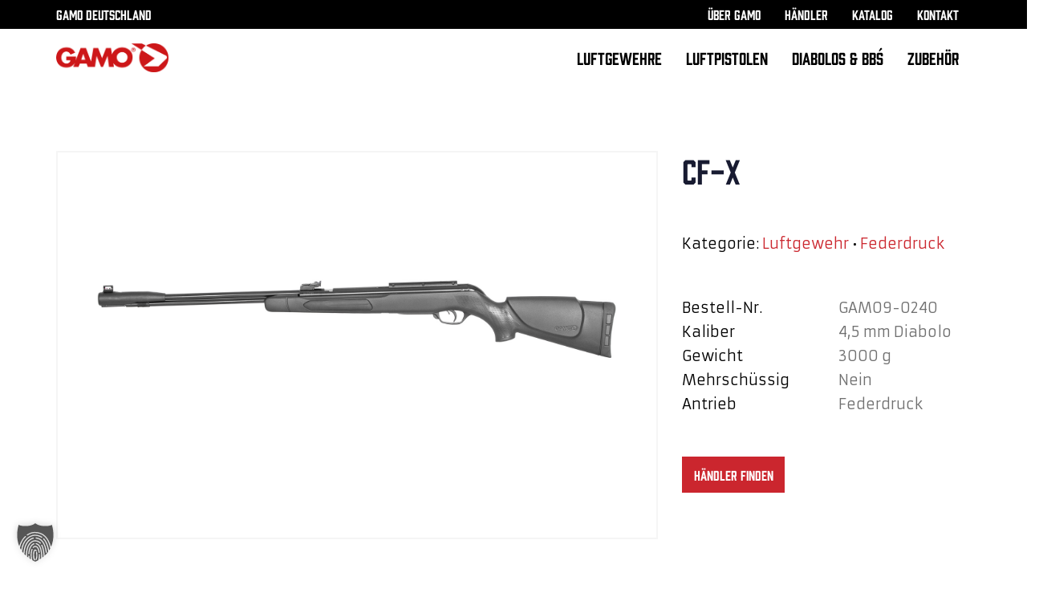

--- FILE ---
content_type: text/html; charset=UTF-8
request_url: https://gamo-airguns.de/cf-x-4-5-mm/
body_size: 18473
content:
<!DOCTYPE html>
<html lang="de">
<head >

	<meta charset="UTF-8">
	<meta name="viewport" content="width=device-width, initial-scale=1.0" />
	<meta http-equiv="X-UA-Compatible" content="IE=edge">
	<link rel="profile" href="https://gmpg.org/xfn/11">
	<meta name="mobile-web-app-capable" content="yes">
<meta name="apple-mobile-web-app-capable" content="yes">
<meta name="apple-mobile-web-app-title" content="Gamo Airguns Deutschland - ">
<script type="text/javascript">
						var spg_ajax = "https://gamo-airguns.de/wp-admin/admin-ajax.php";
						var spg_current_url = "https://gamo-airguns.de/cf-x-4-5-mm/";
					</script><meta name='robots' content='index, follow, max-image-preview:large, max-snippet:-1, max-video-preview:-1' />
	<style>img:is([sizes="auto" i], [sizes^="auto," i]) { contain-intrinsic-size: 3000px 1500px }</style>
	
	<!-- This site is optimized with the Yoast SEO plugin v26.4 - https://yoast.com/wordpress/plugins/seo/ -->
	<title>CF-X - Gamo Airguns Deutschland</title>
	<link rel="canonical" href="https://gamo-airguns.de/cf-x-4-5-mm/" />
	<meta property="og:locale" content="de_DE" />
	<meta property="og:type" content="article" />
	<meta property="og:title" content="CF-X - Gamo Airguns Deutschland" />
	<meta property="og:url" content="https://gamo-airguns.de/cf-x-4-5-mm/" />
	<meta property="og:site_name" content="Gamo Airguns Deutschland" />
	<meta property="article:published_time" content="2023-10-11T14:40:41+00:00" />
	<meta property="article:modified_time" content="2024-08-15T12:23:34+00:00" />
	<meta property="og:image" content="https://gamo-airguns.de/wp-content/uploads/2023/10/CF-X-6110007_preview.jpg" />
	<meta property="og:image:width" content="400" />
	<meta property="og:image:height" content="225" />
	<meta property="og:image:type" content="image/jpeg" />
	<meta name="author" content="admin" />
	<meta name="twitter:card" content="summary_large_image" />
	<meta name="twitter:label1" content="Verfasst von" />
	<meta name="twitter:data1" content="admin" />
	<meta name="twitter:label2" content="Geschätzte Lesezeit" />
	<meta name="twitter:data2" content="3 Minuten" />
	<script type="application/ld+json" class="yoast-schema-graph">{"@context":"https://schema.org","@graph":[{"@type":"WebPage","@id":"https://gamo-airguns.de/cf-x-4-5-mm/","url":"https://gamo-airguns.de/cf-x-4-5-mm/","name":"CF-X - Gamo Airguns Deutschland","isPartOf":{"@id":"https://gamo-airguns.de/#website"},"primaryImageOfPage":{"@id":"https://gamo-airguns.de/cf-x-4-5-mm/#primaryimage"},"image":{"@id":"https://gamo-airguns.de/cf-x-4-5-mm/#primaryimage"},"thumbnailUrl":"https://gamo-airguns.de/wp-content/uploads/2023/10/CF-X-6110007_preview.jpg","datePublished":"2023-10-11T14:40:41+00:00","dateModified":"2024-08-15T12:23:34+00:00","author":{"@id":"https://gamo-airguns.de/#/schema/person/9c0c1f78fe2e6c3265d12326b766c3ea"},"breadcrumb":{"@id":"https://gamo-airguns.de/cf-x-4-5-mm/#breadcrumb"},"inLanguage":"de","potentialAction":[{"@type":"ReadAction","target":["https://gamo-airguns.de/cf-x-4-5-mm/"]}]},{"@type":"ImageObject","inLanguage":"de","@id":"https://gamo-airguns.de/cf-x-4-5-mm/#primaryimage","url":"https://gamo-airguns.de/wp-content/uploads/2023/10/CF-X-6110007_preview.jpg","contentUrl":"https://gamo-airguns.de/wp-content/uploads/2023/10/CF-X-6110007_preview.jpg","width":400,"height":225},{"@type":"BreadcrumbList","@id":"https://gamo-airguns.de/cf-x-4-5-mm/#breadcrumb","itemListElement":[{"@type":"ListItem","position":1,"name":"Startseite","item":"https://gamo-airguns.de/"},{"@type":"ListItem","position":2,"name":"CF-X"}]},{"@type":"WebSite","@id":"https://gamo-airguns.de/#website","url":"https://gamo-airguns.de/","name":"Gamo Airguns Deutschland","description":"","potentialAction":[{"@type":"SearchAction","target":{"@type":"EntryPoint","urlTemplate":"https://gamo-airguns.de/?s={search_term_string}"},"query-input":{"@type":"PropertyValueSpecification","valueRequired":true,"valueName":"search_term_string"}}],"inLanguage":"de"},{"@type":"Person","@id":"https://gamo-airguns.de/#/schema/person/9c0c1f78fe2e6c3265d12326b766c3ea","name":"admin","image":{"@type":"ImageObject","inLanguage":"de","@id":"https://gamo-airguns.de/#/schema/person/image/","url":"https://secure.gravatar.com/avatar/5bccf7a7ce8678196b0af0cf24f8e39bcae7e3cb4538b0b35979e890cbf831a9?s=96&d=mm&r=g","contentUrl":"https://secure.gravatar.com/avatar/5bccf7a7ce8678196b0af0cf24f8e39bcae7e3cb4538b0b35979e890cbf831a9?s=96&d=mm&r=g","caption":"admin"},"sameAs":["https://gamo-airguns.de"],"url":"https://gamo-airguns.de/author/laf_wp_admin_1/"}]}</script>
	<!-- / Yoast SEO plugin. -->


<link rel="alternate" type="application/rss+xml" title="Gamo Airguns Deutschland &raquo; Feed" href="https://gamo-airguns.de/feed/" />
<link rel="alternate" type="application/rss+xml" title="Gamo Airguns Deutschland &raquo; Kommentar-Feed" href="https://gamo-airguns.de/comments/feed/" />
<script type="text/javascript">
/* <![CDATA[ */
window._wpemojiSettings = {"baseUrl":"https:\/\/s.w.org\/images\/core\/emoji\/16.0.1\/72x72\/","ext":".png","svgUrl":"https:\/\/s.w.org\/images\/core\/emoji\/16.0.1\/svg\/","svgExt":".svg","source":{"concatemoji":"https:\/\/gamo-airguns.de\/wp-includes\/js\/wp-emoji-release.min.js?ver=6.8.3"}};
/*! This file is auto-generated */
!function(s,n){var o,i,e;function c(e){try{var t={supportTests:e,timestamp:(new Date).valueOf()};sessionStorage.setItem(o,JSON.stringify(t))}catch(e){}}function p(e,t,n){e.clearRect(0,0,e.canvas.width,e.canvas.height),e.fillText(t,0,0);var t=new Uint32Array(e.getImageData(0,0,e.canvas.width,e.canvas.height).data),a=(e.clearRect(0,0,e.canvas.width,e.canvas.height),e.fillText(n,0,0),new Uint32Array(e.getImageData(0,0,e.canvas.width,e.canvas.height).data));return t.every(function(e,t){return e===a[t]})}function u(e,t){e.clearRect(0,0,e.canvas.width,e.canvas.height),e.fillText(t,0,0);for(var n=e.getImageData(16,16,1,1),a=0;a<n.data.length;a++)if(0!==n.data[a])return!1;return!0}function f(e,t,n,a){switch(t){case"flag":return n(e,"\ud83c\udff3\ufe0f\u200d\u26a7\ufe0f","\ud83c\udff3\ufe0f\u200b\u26a7\ufe0f")?!1:!n(e,"\ud83c\udde8\ud83c\uddf6","\ud83c\udde8\u200b\ud83c\uddf6")&&!n(e,"\ud83c\udff4\udb40\udc67\udb40\udc62\udb40\udc65\udb40\udc6e\udb40\udc67\udb40\udc7f","\ud83c\udff4\u200b\udb40\udc67\u200b\udb40\udc62\u200b\udb40\udc65\u200b\udb40\udc6e\u200b\udb40\udc67\u200b\udb40\udc7f");case"emoji":return!a(e,"\ud83e\udedf")}return!1}function g(e,t,n,a){var r="undefined"!=typeof WorkerGlobalScope&&self instanceof WorkerGlobalScope?new OffscreenCanvas(300,150):s.createElement("canvas"),o=r.getContext("2d",{willReadFrequently:!0}),i=(o.textBaseline="top",o.font="600 32px Arial",{});return e.forEach(function(e){i[e]=t(o,e,n,a)}),i}function t(e){var t=s.createElement("script");t.src=e,t.defer=!0,s.head.appendChild(t)}"undefined"!=typeof Promise&&(o="wpEmojiSettingsSupports",i=["flag","emoji"],n.supports={everything:!0,everythingExceptFlag:!0},e=new Promise(function(e){s.addEventListener("DOMContentLoaded",e,{once:!0})}),new Promise(function(t){var n=function(){try{var e=JSON.parse(sessionStorage.getItem(o));if("object"==typeof e&&"number"==typeof e.timestamp&&(new Date).valueOf()<e.timestamp+604800&&"object"==typeof e.supportTests)return e.supportTests}catch(e){}return null}();if(!n){if("undefined"!=typeof Worker&&"undefined"!=typeof OffscreenCanvas&&"undefined"!=typeof URL&&URL.createObjectURL&&"undefined"!=typeof Blob)try{var e="postMessage("+g.toString()+"("+[JSON.stringify(i),f.toString(),p.toString(),u.toString()].join(",")+"));",a=new Blob([e],{type:"text/javascript"}),r=new Worker(URL.createObjectURL(a),{name:"wpTestEmojiSupports"});return void(r.onmessage=function(e){c(n=e.data),r.terminate(),t(n)})}catch(e){}c(n=g(i,f,p,u))}t(n)}).then(function(e){for(var t in e)n.supports[t]=e[t],n.supports.everything=n.supports.everything&&n.supports[t],"flag"!==t&&(n.supports.everythingExceptFlag=n.supports.everythingExceptFlag&&n.supports[t]);n.supports.everythingExceptFlag=n.supports.everythingExceptFlag&&!n.supports.flag,n.DOMReady=!1,n.readyCallback=function(){n.DOMReady=!0}}).then(function(){return e}).then(function(){var e;n.supports.everything||(n.readyCallback(),(e=n.source||{}).concatemoji?t(e.concatemoji):e.wpemoji&&e.twemoji&&(t(e.twemoji),t(e.wpemoji)))}))}((window,document),window._wpemojiSettings);
/* ]]> */
</script>
<style id='wp-emoji-styles-inline-css' type='text/css'>

	img.wp-smiley, img.emoji {
		display: inline !important;
		border: none !important;
		box-shadow: none !important;
		height: 1em !important;
		width: 1em !important;
		margin: 0 0.07em !important;
		vertical-align: -0.1em !important;
		background: none !important;
		padding: 0 !important;
	}
</style>
<link rel='stylesheet' id='wp-block-library-css' href='https://gamo-airguns.de/wp-includes/css/dist/block-library/style.min.css?ver=6.8.3' type='text/css' media='all' />
<style id='wp-block-library-theme-inline-css' type='text/css'>
.wp-block-audio :where(figcaption){color:#555;font-size:13px;text-align:center}.is-dark-theme .wp-block-audio :where(figcaption){color:#ffffffa6}.wp-block-audio{margin:0 0 1em}.wp-block-code{border:1px solid #ccc;border-radius:4px;font-family:Menlo,Consolas,monaco,monospace;padding:.8em 1em}.wp-block-embed :where(figcaption){color:#555;font-size:13px;text-align:center}.is-dark-theme .wp-block-embed :where(figcaption){color:#ffffffa6}.wp-block-embed{margin:0 0 1em}.blocks-gallery-caption{color:#555;font-size:13px;text-align:center}.is-dark-theme .blocks-gallery-caption{color:#ffffffa6}:root :where(.wp-block-image figcaption){color:#555;font-size:13px;text-align:center}.is-dark-theme :root :where(.wp-block-image figcaption){color:#ffffffa6}.wp-block-image{margin:0 0 1em}.wp-block-pullquote{border-bottom:4px solid;border-top:4px solid;color:currentColor;margin-bottom:1.75em}.wp-block-pullquote cite,.wp-block-pullquote footer,.wp-block-pullquote__citation{color:currentColor;font-size:.8125em;font-style:normal;text-transform:uppercase}.wp-block-quote{border-left:.25em solid;margin:0 0 1.75em;padding-left:1em}.wp-block-quote cite,.wp-block-quote footer{color:currentColor;font-size:.8125em;font-style:normal;position:relative}.wp-block-quote:where(.has-text-align-right){border-left:none;border-right:.25em solid;padding-left:0;padding-right:1em}.wp-block-quote:where(.has-text-align-center){border:none;padding-left:0}.wp-block-quote.is-large,.wp-block-quote.is-style-large,.wp-block-quote:where(.is-style-plain){border:none}.wp-block-search .wp-block-search__label{font-weight:700}.wp-block-search__button{border:1px solid #ccc;padding:.375em .625em}:where(.wp-block-group.has-background){padding:1.25em 2.375em}.wp-block-separator.has-css-opacity{opacity:.4}.wp-block-separator{border:none;border-bottom:2px solid;margin-left:auto;margin-right:auto}.wp-block-separator.has-alpha-channel-opacity{opacity:1}.wp-block-separator:not(.is-style-wide):not(.is-style-dots){width:100px}.wp-block-separator.has-background:not(.is-style-dots){border-bottom:none;height:1px}.wp-block-separator.has-background:not(.is-style-wide):not(.is-style-dots){height:2px}.wp-block-table{margin:0 0 1em}.wp-block-table td,.wp-block-table th{word-break:normal}.wp-block-table :where(figcaption){color:#555;font-size:13px;text-align:center}.is-dark-theme .wp-block-table :where(figcaption){color:#ffffffa6}.wp-block-video :where(figcaption){color:#555;font-size:13px;text-align:center}.is-dark-theme .wp-block-video :where(figcaption){color:#ffffffa6}.wp-block-video{margin:0 0 1em}:root :where(.wp-block-template-part.has-background){margin-bottom:0;margin-top:0;padding:1.25em 2.375em}
</style>
<style id='classic-theme-styles-inline-css' type='text/css'>
/*! This file is auto-generated */
.wp-block-button__link{color:#fff;background-color:#32373c;border-radius:9999px;box-shadow:none;text-decoration:none;padding:calc(.667em + 2px) calc(1.333em + 2px);font-size:1.125em}.wp-block-file__button{background:#32373c;color:#fff;text-decoration:none}
</style>
<style id='filebird-block-filebird-gallery-style-inline-css' type='text/css'>
ul.filebird-block-filebird-gallery{margin:auto!important;padding:0!important;width:100%}ul.filebird-block-filebird-gallery.layout-grid{display:grid;grid-gap:20px;align-items:stretch;grid-template-columns:repeat(var(--columns),1fr);justify-items:stretch}ul.filebird-block-filebird-gallery.layout-grid li img{border:1px solid #ccc;box-shadow:2px 2px 6px 0 rgba(0,0,0,.3);height:100%;max-width:100%;-o-object-fit:cover;object-fit:cover;width:100%}ul.filebird-block-filebird-gallery.layout-masonry{-moz-column-count:var(--columns);-moz-column-gap:var(--space);column-gap:var(--space);-moz-column-width:var(--min-width);columns:var(--min-width) var(--columns);display:block;overflow:auto}ul.filebird-block-filebird-gallery.layout-masonry li{margin-bottom:var(--space)}ul.filebird-block-filebird-gallery li{list-style:none}ul.filebird-block-filebird-gallery li figure{height:100%;margin:0;padding:0;position:relative;width:100%}ul.filebird-block-filebird-gallery li figure figcaption{background:linear-gradient(0deg,rgba(0,0,0,.7),rgba(0,0,0,.3) 70%,transparent);bottom:0;box-sizing:border-box;color:#fff;font-size:.8em;margin:0;max-height:100%;overflow:auto;padding:3em .77em .7em;position:absolute;text-align:center;width:100%;z-index:2}ul.filebird-block-filebird-gallery li figure figcaption a{color:inherit}.fb-block-hover-animation-zoomIn figure{overflow:hidden}.fb-block-hover-animation-zoomIn figure img{transform:scale(1);transition:.3s ease-in-out}.fb-block-hover-animation-zoomIn figure:hover img{transform:scale(1.3)}.fb-block-hover-animation-shine figure{overflow:hidden;position:relative}.fb-block-hover-animation-shine figure:before{background:linear-gradient(90deg,hsla(0,0%,100%,0) 0,hsla(0,0%,100%,.3));content:"";display:block;height:100%;left:-75%;position:absolute;top:0;transform:skewX(-25deg);width:50%;z-index:2}.fb-block-hover-animation-shine figure:hover:before{animation:shine .75s}@keyframes shine{to{left:125%}}.fb-block-hover-animation-opacity figure{overflow:hidden}.fb-block-hover-animation-opacity figure img{opacity:1;transition:.3s ease-in-out}.fb-block-hover-animation-opacity figure:hover img{opacity:.5}.fb-block-hover-animation-grayscale figure img{filter:grayscale(100%);transition:.3s ease-in-out}.fb-block-hover-animation-grayscale figure:hover img{filter:grayscale(0)}

</style>
<style id='global-styles-inline-css' type='text/css'>
:root{--wp--preset--aspect-ratio--square: 1;--wp--preset--aspect-ratio--4-3: 4/3;--wp--preset--aspect-ratio--3-4: 3/4;--wp--preset--aspect-ratio--3-2: 3/2;--wp--preset--aspect-ratio--2-3: 2/3;--wp--preset--aspect-ratio--16-9: 16/9;--wp--preset--aspect-ratio--9-16: 9/16;--wp--preset--color--black: #000000;--wp--preset--color--cyan-bluish-gray: #abb8c3;--wp--preset--color--white: #ffffff;--wp--preset--color--pale-pink: #f78da7;--wp--preset--color--vivid-red: #cf2e2e;--wp--preset--color--luminous-vivid-orange: #ff6900;--wp--preset--color--luminous-vivid-amber: #fcb900;--wp--preset--color--light-green-cyan: #7bdcb5;--wp--preset--color--vivid-green-cyan: #00d084;--wp--preset--color--pale-cyan-blue: #8ed1fc;--wp--preset--color--vivid-cyan-blue: #0693e3;--wp--preset--color--vivid-purple: #9b51e0;--wp--preset--gradient--vivid-cyan-blue-to-vivid-purple: linear-gradient(135deg,rgba(6,147,227,1) 0%,rgb(155,81,224) 100%);--wp--preset--gradient--light-green-cyan-to-vivid-green-cyan: linear-gradient(135deg,rgb(122,220,180) 0%,rgb(0,208,130) 100%);--wp--preset--gradient--luminous-vivid-amber-to-luminous-vivid-orange: linear-gradient(135deg,rgba(252,185,0,1) 0%,rgba(255,105,0,1) 100%);--wp--preset--gradient--luminous-vivid-orange-to-vivid-red: linear-gradient(135deg,rgba(255,105,0,1) 0%,rgb(207,46,46) 100%);--wp--preset--gradient--very-light-gray-to-cyan-bluish-gray: linear-gradient(135deg,rgb(238,238,238) 0%,rgb(169,184,195) 100%);--wp--preset--gradient--cool-to-warm-spectrum: linear-gradient(135deg,rgb(74,234,220) 0%,rgb(151,120,209) 20%,rgb(207,42,186) 40%,rgb(238,44,130) 60%,rgb(251,105,98) 80%,rgb(254,248,76) 100%);--wp--preset--gradient--blush-light-purple: linear-gradient(135deg,rgb(255,206,236) 0%,rgb(152,150,240) 100%);--wp--preset--gradient--blush-bordeaux: linear-gradient(135deg,rgb(254,205,165) 0%,rgb(254,45,45) 50%,rgb(107,0,62) 100%);--wp--preset--gradient--luminous-dusk: linear-gradient(135deg,rgb(255,203,112) 0%,rgb(199,81,192) 50%,rgb(65,88,208) 100%);--wp--preset--gradient--pale-ocean: linear-gradient(135deg,rgb(255,245,203) 0%,rgb(182,227,212) 50%,rgb(51,167,181) 100%);--wp--preset--gradient--electric-grass: linear-gradient(135deg,rgb(202,248,128) 0%,rgb(113,206,126) 100%);--wp--preset--gradient--midnight: linear-gradient(135deg,rgb(2,3,129) 0%,rgb(40,116,252) 100%);--wp--preset--font-size--small: 13px;--wp--preset--font-size--medium: 20px;--wp--preset--font-size--large: 36px;--wp--preset--font-size--x-large: 42px;--wp--preset--spacing--20: 0.44rem;--wp--preset--spacing--30: 0.67rem;--wp--preset--spacing--40: 1rem;--wp--preset--spacing--50: 1.5rem;--wp--preset--spacing--60: 2.25rem;--wp--preset--spacing--70: 3.38rem;--wp--preset--spacing--80: 5.06rem;--wp--preset--shadow--natural: 6px 6px 9px rgba(0, 0, 0, 0.2);--wp--preset--shadow--deep: 12px 12px 50px rgba(0, 0, 0, 0.4);--wp--preset--shadow--sharp: 6px 6px 0px rgba(0, 0, 0, 0.2);--wp--preset--shadow--outlined: 6px 6px 0px -3px rgba(255, 255, 255, 1), 6px 6px rgba(0, 0, 0, 1);--wp--preset--shadow--crisp: 6px 6px 0px rgba(0, 0, 0, 1);}:where(.is-layout-flex){gap: 0.5em;}:where(.is-layout-grid){gap: 0.5em;}body .is-layout-flex{display: flex;}.is-layout-flex{flex-wrap: wrap;align-items: center;}.is-layout-flex > :is(*, div){margin: 0;}body .is-layout-grid{display: grid;}.is-layout-grid > :is(*, div){margin: 0;}:where(.wp-block-columns.is-layout-flex){gap: 2em;}:where(.wp-block-columns.is-layout-grid){gap: 2em;}:where(.wp-block-post-template.is-layout-flex){gap: 1.25em;}:where(.wp-block-post-template.is-layout-grid){gap: 1.25em;}.has-black-color{color: var(--wp--preset--color--black) !important;}.has-cyan-bluish-gray-color{color: var(--wp--preset--color--cyan-bluish-gray) !important;}.has-white-color{color: var(--wp--preset--color--white) !important;}.has-pale-pink-color{color: var(--wp--preset--color--pale-pink) !important;}.has-vivid-red-color{color: var(--wp--preset--color--vivid-red) !important;}.has-luminous-vivid-orange-color{color: var(--wp--preset--color--luminous-vivid-orange) !important;}.has-luminous-vivid-amber-color{color: var(--wp--preset--color--luminous-vivid-amber) !important;}.has-light-green-cyan-color{color: var(--wp--preset--color--light-green-cyan) !important;}.has-vivid-green-cyan-color{color: var(--wp--preset--color--vivid-green-cyan) !important;}.has-pale-cyan-blue-color{color: var(--wp--preset--color--pale-cyan-blue) !important;}.has-vivid-cyan-blue-color{color: var(--wp--preset--color--vivid-cyan-blue) !important;}.has-vivid-purple-color{color: var(--wp--preset--color--vivid-purple) !important;}.has-black-background-color{background-color: var(--wp--preset--color--black) !important;}.has-cyan-bluish-gray-background-color{background-color: var(--wp--preset--color--cyan-bluish-gray) !important;}.has-white-background-color{background-color: var(--wp--preset--color--white) !important;}.has-pale-pink-background-color{background-color: var(--wp--preset--color--pale-pink) !important;}.has-vivid-red-background-color{background-color: var(--wp--preset--color--vivid-red) !important;}.has-luminous-vivid-orange-background-color{background-color: var(--wp--preset--color--luminous-vivid-orange) !important;}.has-luminous-vivid-amber-background-color{background-color: var(--wp--preset--color--luminous-vivid-amber) !important;}.has-light-green-cyan-background-color{background-color: var(--wp--preset--color--light-green-cyan) !important;}.has-vivid-green-cyan-background-color{background-color: var(--wp--preset--color--vivid-green-cyan) !important;}.has-pale-cyan-blue-background-color{background-color: var(--wp--preset--color--pale-cyan-blue) !important;}.has-vivid-cyan-blue-background-color{background-color: var(--wp--preset--color--vivid-cyan-blue) !important;}.has-vivid-purple-background-color{background-color: var(--wp--preset--color--vivid-purple) !important;}.has-black-border-color{border-color: var(--wp--preset--color--black) !important;}.has-cyan-bluish-gray-border-color{border-color: var(--wp--preset--color--cyan-bluish-gray) !important;}.has-white-border-color{border-color: var(--wp--preset--color--white) !important;}.has-pale-pink-border-color{border-color: var(--wp--preset--color--pale-pink) !important;}.has-vivid-red-border-color{border-color: var(--wp--preset--color--vivid-red) !important;}.has-luminous-vivid-orange-border-color{border-color: var(--wp--preset--color--luminous-vivid-orange) !important;}.has-luminous-vivid-amber-border-color{border-color: var(--wp--preset--color--luminous-vivid-amber) !important;}.has-light-green-cyan-border-color{border-color: var(--wp--preset--color--light-green-cyan) !important;}.has-vivid-green-cyan-border-color{border-color: var(--wp--preset--color--vivid-green-cyan) !important;}.has-pale-cyan-blue-border-color{border-color: var(--wp--preset--color--pale-cyan-blue) !important;}.has-vivid-cyan-blue-border-color{border-color: var(--wp--preset--color--vivid-cyan-blue) !important;}.has-vivid-purple-border-color{border-color: var(--wp--preset--color--vivid-purple) !important;}.has-vivid-cyan-blue-to-vivid-purple-gradient-background{background: var(--wp--preset--gradient--vivid-cyan-blue-to-vivid-purple) !important;}.has-light-green-cyan-to-vivid-green-cyan-gradient-background{background: var(--wp--preset--gradient--light-green-cyan-to-vivid-green-cyan) !important;}.has-luminous-vivid-amber-to-luminous-vivid-orange-gradient-background{background: var(--wp--preset--gradient--luminous-vivid-amber-to-luminous-vivid-orange) !important;}.has-luminous-vivid-orange-to-vivid-red-gradient-background{background: var(--wp--preset--gradient--luminous-vivid-orange-to-vivid-red) !important;}.has-very-light-gray-to-cyan-bluish-gray-gradient-background{background: var(--wp--preset--gradient--very-light-gray-to-cyan-bluish-gray) !important;}.has-cool-to-warm-spectrum-gradient-background{background: var(--wp--preset--gradient--cool-to-warm-spectrum) !important;}.has-blush-light-purple-gradient-background{background: var(--wp--preset--gradient--blush-light-purple) !important;}.has-blush-bordeaux-gradient-background{background: var(--wp--preset--gradient--blush-bordeaux) !important;}.has-luminous-dusk-gradient-background{background: var(--wp--preset--gradient--luminous-dusk) !important;}.has-pale-ocean-gradient-background{background: var(--wp--preset--gradient--pale-ocean) !important;}.has-electric-grass-gradient-background{background: var(--wp--preset--gradient--electric-grass) !important;}.has-midnight-gradient-background{background: var(--wp--preset--gradient--midnight) !important;}.has-small-font-size{font-size: var(--wp--preset--font-size--small) !important;}.has-medium-font-size{font-size: var(--wp--preset--font-size--medium) !important;}.has-large-font-size{font-size: var(--wp--preset--font-size--large) !important;}.has-x-large-font-size{font-size: var(--wp--preset--font-size--x-large) !important;}
:where(.wp-block-post-template.is-layout-flex){gap: 1.25em;}:where(.wp-block-post-template.is-layout-grid){gap: 1.25em;}
:where(.wp-block-columns.is-layout-flex){gap: 2em;}:where(.wp-block-columns.is-layout-grid){gap: 2em;}
:root :where(.wp-block-pullquote){font-size: 1.5em;line-height: 1.6;}
</style>
<link rel='stylesheet' id='f12-cf7-captcha-style-css' href='https://gamo-airguns.de/wp-content/plugins/captcha-for-contact-form-7/core/assets/f12-cf7-captcha.css?ver=6.8.3' type='text/css' media='all' />
<link rel='stylesheet' id='contact-form-7-css' href='https://gamo-airguns.de/wp-content/plugins/contact-form-7/includes/css/styles.css?ver=6.1.3' type='text/css' media='all' />
<link rel='stylesheet' id='js_composer_front-css' href='https://gamo-airguns.de/wp-content/plugins/js_composer/assets/css/js_composer.min.css?ver=7.2' type='text/css' media='all' />
<link rel='stylesheet' id='ave-core-css' href='https://gamo-airguns.de/wp-content/plugins/ave-core/assets/css/ave-core.min.css?ver=6.8.3' type='text/css' media='all' />
<link rel='stylesheet' id='liquid-icons-css' href='https://gamo-airguns.de/wp-content/themes/ave/assets/vendors/liquid-icon/liquid-icon.min.css' type='text/css' media='all' />
<link rel='stylesheet' id='font-awesome-css' href='https://gamo-airguns.de/wp-content/themes/ave/assets/vendors/font-awesome/css/font-awesome.min.css' type='text/css' media='all' />
<link rel='stylesheet' id='bootstrap-css' href='https://gamo-airguns.de/wp-content/themes/ave/assets/vendors/bootstrap/css/bootstrap.min.css' type='text/css' media='all' />
<link rel='stylesheet' id='jquery-ui-css' href='https://gamo-airguns.de/wp-content/themes/ave/assets/vendors/jquery-ui/jquery-ui.css' type='text/css' media='all' />
<link rel='stylesheet' id='fresco-css' href='https://gamo-airguns.de/wp-content/themes/ave/assets/vendors/fresco/css/fresco.css' type='text/css' media='all' />
<link rel='stylesheet' id='flickity-css' href='https://gamo-airguns.de/wp-content/themes/ave/assets/vendors/flickity/flickity.min.css' type='text/css' media='all' />
<link rel='stylesheet' id='lity-css' href='https://gamo-airguns.de/wp-content/themes/ave/assets/vendors/lity/lity.min.css' type='text/css' media='all' />
<link rel='stylesheet' id='liquid-base-css' href='https://gamo-airguns.de/wp-content/themes/ave/style.css' type='text/css' media='all' />
<link rel='stylesheet' id='liquid-theme-css' href='https://gamo-airguns.de/wp-content/themes/ave/assets/css/theme.min.css' type='text/css' media='all' />
<link rel='stylesheet' id='borlabs-cookie-custom-css' href='https://gamo-airguns.de/wp-content/cache/borlabs-cookie/1/borlabs-cookie-1-de.css?ver=3.3.22-35' type='text/css' media='all' />
<link rel='stylesheet' id='child-one-style-css' href='https://gamo-airguns.de/wp-content/themes/ave-child/style.css?ver=6.8.3' type='text/css' media='all' />
<link rel='stylesheet' id='post-transitions-css' href='https://gamo-airguns.de/wp-content/plugins/sortable-post-grid/css/transitions.css?ver=3.4.1' type='text/css' media='all' />
<link rel='stylesheet' id='post-select2-css' href='https://gamo-airguns.de/wp-content/plugins/sortable-post-grid/css/select2.min.css?ver=3.4.1' type='text/css' media='all' />
<link rel='stylesheet' id='post-sortable-normal-css' href='https://gamo-airguns.de/wp-content/plugins/sortable-post-grid/css/sortable-normal.css?ver=3.4.1' type='text/css' media='all' />
<link rel='stylesheet' id='post-select2-bootstrap-css' href='https://gamo-airguns.de/wp-content/plugins/sortable-post-grid/css/select2-bootstrap.css?ver=3.4.1' type='text/css' media='all' />
<link rel='stylesheet' id='redux-google-fonts-liquid_one_opt-css' href='https://gamo-airguns.de/wp-content/uploads/fonts/162319728c6e4cbe67d2c6f33f96337c/font.css?v=1711353323' type='text/css' media='all' />
<link rel='stylesheet' id='liquid-dynamic-css-css' href='//gamo-airguns.de/wp-content/uploads/liquid-styles/liquid-css-201.css?timestamp=1723740873&#038;ver=6.8.3' type='text/css' media='all' />
<link rel='stylesheet' id='liquid-generated-responsive-css' href='//gamo-airguns.de/wp-content/uploads/liquid-styles/liquid-responsive-100.css?timestamp=1699282660&#038;ver=6.8.3' type='text/css' media='all' />
<script type="text/javascript" src="https://gamo-airguns.de/wp-includes/js/jquery/jquery.min.js?ver=3.7.1" id="jquery-core-js"></script>
<script type="text/javascript" src="https://gamo-airguns.de/wp-includes/js/jquery/jquery-migrate.min.js?ver=3.4.1" id="jquery-migrate-js"></script>
<script type="text/javascript" id="equal-height-columns-js-extra">
/* <![CDATA[ */
var equalHeightColumnElements = {"element-groups":{"1":{"selector":".gamo_grid_header","breakpoint":768},"2":{"selector":".gamo_product_slider_home_single h5","breakpoint":768}}};
/* ]]> */
</script>
<script type="text/javascript" src="https://gamo-airguns.de/wp-content/plugins/equal-height-columns/public/js/equal-height-columns-public.js?ver=1.2.1" id="equal-height-columns-js"></script>
<script type="text/javascript" src="https://gamo-airguns.de/wp-content/themes/ave/assets/vendors/inline.js?ver=1.0" id="color-variable-js"></script>
<script type="text/javascript" id="color-variable-js-after">
/* <![CDATA[ */
function testCSSVariables(){var e="rgb(255, 198, 0)",o=document.createElement("span");o.style.setProperty("--color",e),o.style.setProperty("background","var(--color)"),document.body.appendChild(o);var r=getComputedStyle(o).backgroundColor===e;return document.body.removeChild(o),r};
/* ]]> */
</script>
<script data-no-optimize="1" data-no-minify="1" data-cfasync="false" type="text/javascript" src="https://gamo-airguns.de/wp-content/cache/borlabs-cookie/1/borlabs-cookie-config-de.json.js?ver=3.3.22-48" id="borlabs-cookie-config-js"></script>
<script data-no-optimize="1" data-no-minify="1" data-cfasync="false" type="text/javascript" src="https://gamo-airguns.de/wp-content/plugins/borlabs-cookie/assets/javascript/borlabs-cookie-prioritize.min.js?ver=3.3.22" id="borlabs-cookie-prioritize-js"></script>
<script type="text/javascript" src="https://gamo-airguns.de/wp-content/plugins/ave-core/shortcodes/blog/script.min.js?ver=6.8.3" id="ld_blog_script-js"></script>
<script></script><link rel="https://api.w.org/" href="https://gamo-airguns.de/wp-json/" /><link rel="alternate" title="JSON" type="application/json" href="https://gamo-airguns.de/wp-json/wp/v2/posts/201" /><link rel="EditURI" type="application/rsd+xml" title="RSD" href="https://gamo-airguns.de/xmlrpc.php?rsd" />
<meta name="generator" content="WordPress 6.8.3" />
<link rel='shortlink' href='https://gamo-airguns.de/?p=201' />
<link rel="alternate" title="oEmbed (JSON)" type="application/json+oembed" href="https://gamo-airguns.de/wp-json/oembed/1.0/embed?url=https%3A%2F%2Fgamo-airguns.de%2Fcf-x-4-5-mm%2F" />
<link rel="alternate" title="oEmbed (XML)" type="text/xml+oembed" href="https://gamo-airguns.de/wp-json/oembed/1.0/embed?url=https%3A%2F%2Fgamo-airguns.de%2Fcf-x-4-5-mm%2F&#038;format=xml" />

	<link rel="shortcut icon" href="https://gamo-airguns.de/wp-content/uploads/2023/11/favicon-16.png" />
			<!-- For iPhone -->
		<link rel="apple-touch-icon-precomposed" href="https://gamo-airguns.de/wp-content/uploads/2023/11/favicon-56.png">
			<!-- For iPhone 4 Retina display -->
		<link rel="apple-touch-icon" sizes="114x114" href="https://gamo-airguns.de/wp-content/uploads/2023/11/favicon-72.png">
	<script type="text/javascript">
				window.liquidParams = {mobileNavBreakpoint:1199
				}	
			  </script><script data-borlabs-cookie-script-blocker-ignore>
if ('0' === '1' && ('0' === '1' || '1' === '1')) {
	window['gtag_enable_tcf_support'] = true;
}
window.dataLayer = window.dataLayer || [];
if (typeof gtag !== 'function') { function gtag(){dataLayer.push(arguments);} }
gtag('set', 'developer_id.dYjRjMm', true);
if('0' === '1' || '1' === '1') {
	gtag('consent', 'default', {
		'ad_storage': 'denied',
		'ad_user_data': 'denied',
		'ad_personalization': 'denied',
		'analytics_storage': 'denied',
		'functionality_storage': 'denied',
		'personalization_storage': 'denied',
		'security_storage': 'denied',
		'wait_for_update': 500,
    });
}
if('0' === '1') {
    gtag("js", new Date());
    gtag("config", "G-7TXEKBGSEM", { "anonymize_ip": true });

    (function (w, d, s, i) {
    var f = d.getElementsByTagName(s)[0],
        j = d.createElement(s);
    j.async = true;
    j.src =
        "https://www.googletagmanager.com/gtag/js?id=" + i;
    f.parentNode.insertBefore(j, f);
    })(window, document, "script", "G-7TXEKBGSEM");
}
</script><meta name="generator" content="Powered by WPBakery Page Builder - drag and drop page builder for WordPress."/>
<style type="text/css" data-type="vc_custom-css">.tabs-nav-shadowed .tabs-nav {
    box-shadow: none !Important;
}
.tabs-nav li a {
    padding-top: 15px !important;
    padding-bottom: 15px !Important;
}


.gamo-custom-button-full-width,
.gamo-custom-button-full-width span,
.gamo-custom-button-full-width span .btn-txt {
    width: 100% !Important;
    text-align: center !important;
}

.gamo-product-detail-title {
    color: #000000 !important;
}

.gamo-product-detail-info {
    color: #707070 !Important;
}
.gamo-product-subtitle a {
    color: #cb262e !Important;
}
.gamo-product-subtitle a:hover {
    text-decoration: underline !Important;
}

.gamo-product-gallery .wpb_flexslider {
    border-width: 0 !Important;
}

.gamo-product-gallery {
    border: 2px solid #F5F5F5 !important;
}
.gamo-product-gallery .flex-control-paging li a {
    background: #f5f5f5 !important;
}

.gamo-product-gallery .flex-control-paging li a.flex-active,
.gamo-product-gallery .flex-control-paging li a:hover {
    background: #707070 !important;
}

@media screen and (max-width: 991px) {
    .gamo-tabs ul li a {
        padding-left: 0px !Important;
        padding-right: 80px !Important;
    }
}


@media screen and (max-width: 767px) {
    .gamo-product-detail-info {
        margin-bottom: 12px !Important;
    }
    
    .gamo-tabs ul li a {
        padding-left: 0px !Important;
        padding-right: 0px !important;
    }
    
    h1 {
        font-size: 32px !important;
    }
}</style><style type="text/css" data-type="vc_shortcodes-custom-css">.vc_custom_1696925295311{margin-right: 20px !important;margin-left: 20px !important;}.vc_custom_1696925303899{margin-right: 20px !important;margin-left: 20px !important;}.vc_custom_1696925344695{margin-right: 20px !important;margin-left: 20px !important;}.vc_custom_1696925429878{margin-bottom: 20px !important;}.vc_custom_1696925439842{margin-bottom: 20px !important;}.vc_custom_1693559721457{margin-bottom: 0px !important;}.vc_custom_1698677257385{padding-top: 20px !important;padding-bottom: 20px !important;}.vc_custom_1698677265861{padding-top: 20px !important;padding-bottom: 20px !important;}.vc_custom_1698677276341{padding-top: 20px !important;padding-bottom: 20px !important;}.vc_custom_1698677297300{padding-top: 20px !important;padding-bottom: 20px !important;}.vc_custom_1698677306621{padding-top: 20px !important;padding-bottom: 20px !important;}</style><noscript><style> .wpb_animate_when_almost_visible { opacity: 1; }</style></noscript><style type="text/css" data-type="vc_custom-css">.secondarybar-row #primary-nav li a,
.sec_header_text {
	color: #ffffff !important;
	font-family: Prohibition !important;
	font-weight: 500 !important;
	font-size: 16px !important;
	line-height: 16px !important;
	letter-spacing: 0px !Important;
}
.secondarybar-row #primary-nav li a:hover {
	color: #cb262e !Important;
}

.mainbar-wrap #primary-nav li a {
	color: #000000 !important;
	font-family: Prohibition !important;
	font-weight: 500 !important;
	font-size: 20px !important;
	line-height: 20px !important;
	letter-spacing: 0px !Important;
}

.navbar-brand {
    padding-top: 18px !important;
    padding-bottom: 18px !Important;
}

.is-stuck {
    background-color: #ffffff !Important;
    box-shadow: 0 2px 8px rgba(0, 0, 0, 0.07) !important;
}

@media screen and (max-width: 1200px) {
    .navbar-brand{
        max-width: 130px !Important
    }
}</style><style type="text/css" data-type="vc_shortcodes-custom-css">.vc_custom_1697445152978{background-color: #000000 !important;}</style><style type="text/css" data-type="vc_custom-css">.gamo_footer_contact_text a,
.main-footer .lqd-custom-menu a {
    color: #ffffff !Important;
    font-family: Prohibition !important;
	font-weight: 500 !important;
	font-size: 24px !important;
	line-height: 24px !important;
	letter-spacing: 0px !Important;
	margin-bottom: 15px !Important;
}
.gamo_footer_contact_text a:hover,
.main-footer .lqd-custom-menu a:hover {
    color: #ffffff !important;
    text-decoration: underlinde !Important;
}

.gamo_footer_contact_text{
    margin-bottom: 7px !important;
}

.gamo_footer_text {
    color: #ffffff !Important;
}</style><style type="text/css" data-type="vc_shortcodes-custom-css">.vc_custom_1697448920380{padding-top: 65px !important;padding-bottom: 65px !important;background-color: #cb262e !important;}.vc_custom_1697449477569{margin-top: 50px !important;}.vc_custom_1697449485057{margin-top: 50px !important;}</style>
</head>

<body class="wp-singular post-template-default single single-post postid-201 single-format-standard wp-embed-responsive wp-theme-ave wp-child-theme-ave-child blog-single-post-has-thumbnail site-wide-layout lazyload-enabled wpb-js-composer js-comp-ver-7.2 vc_responsive" dir="ltr" itemscope="itemscope" itemtype="http://schema.org/Blog" data-mobile-nav-style="modern" data-mobile-nav-scheme="dark" data-mobile-nav-trigger-alignment="right" data-mobile-header-scheme="gray" data-mobile-secondary-bar="false" data-mobile-logo-alignment="default">

	
	<script type="text/javascript">
				(function() {
					if(!testCSSVariables()){var script=document.createElement("script"),body=document.querySelector("body");script.onreadystatechange = function () { if (this.readyState == 'complete' || this.readyState == 'loaded') { cssVars(); } };script.onload = function() { cssVars(); };script.src="assets/vendors/css-vars-ponyfill.min.js",body.insertBefore(script,body.lastChild);};
				}());
			</script><div><span class="screen-reader-text">Links überspringen</span><ul class="liquid-skip-link screen-reader-text"><li><a href="#primary" class="screen-reader-shortcut"> Zur primären Navigation springen</a></li><li><a href="#content" class="screen-reader-shortcut"> Zum Inhalt springen</a></li></ul></div>

	<div id="wrap">

		<header class="header site-header main-header " data-sticky-header="true" id="header" itemscope="itemscope" itemtype="http://schema.org/WPHeader">
<div  class="secondarybar-wrap vc_custom_1697445152978 " >	<div class="container secondarybar-container">		<div class="secondarybar">			<div class="row secondarybar-row align-items-center"><div  class="col vc_col-sm-4  "><div class="header-module">
	<p class="sec_header_text">GAMO DEUTSCHLAND</p>
</div></div><div  class="col vc_col-sm-8  "><ul id="primary-nav" class="main-nav ld_header_menu_6967662ebf4ff nav align-items-lg-stretch justify-content-lg-end" data-submenu-options='{"toggleType":"fade","handler":"mouse-in-out"}' ><li id="menu-item-1203" class="menu-item menu-item-type-post_type menu-item-object-page menu-item-1203"><a href="https://gamo-airguns.de/ueber-gamo/"><span class="link-icon"></span><span class="link-txt"><span class="link-ext"></span><span class="txt">Über Gamo<span class="submenu-expander"> <i class="fa fa-angle-down"></i> </span></span></span></a></li>
<li id="menu-item-470" class="menu-item menu-item-type-post_type menu-item-object-page menu-item-470"><a href="https://gamo-airguns.de/haendler/"><span class="link-icon"></span><span class="link-txt"><span class="link-ext"></span><span class="txt">Händler<span class="submenu-expander"> <i class="fa fa-angle-down"></i> </span></span></span></a></li>
<li id="menu-item-1371" class="menu-item menu-item-type-custom menu-item-object-custom menu-item-1371"><a href="https://gamo-airguns.de/wp-content/uploads/2024/07/GAMO_Katalog-Sommer-2024.pdf"><span class="link-icon"></span><span class="link-txt"><span class="link-ext"></span><span class="txt">Katalog<span class="submenu-expander"> <i class="fa fa-angle-down"></i> </span></span></span></a></li>
<li id="menu-item-471" class="menu-item menu-item-type-custom menu-item-object-custom menu-item-471"><a href="/haendler/#kontakt"><span class="link-icon"></span><span class="link-txt"><span class="link-ext"></span><span class="txt">Kontakt<span class="submenu-expander"> <i class="fa fa-angle-down"></i> </span></span></span></a></li>
</ul></div>			</div><!-- /.row secondarybar-row -->		</div><!-- /.secondarybar -->	</div><!-- /.container --></div><!-- /.secondarybar-wrap --><div  class="mainbar-wrap   " ><span class="megamenu-hover-bg"></span>	<div class="container mainbar-container">		<div class="mainbar">			<div class="row mainbar-row align-items-lg-stretch"><div  class="col vc_col-sm-4  "><style>.navbar-brand{padding-top:30px;padding-right:0px;padding-bottom:30px;padding-left:0px;}</style>
<div id="ld_header_image_6967662ec08f8" class="navbar-header ld_header_image_6967662ec08f8">

	<a class="navbar-brand" href="https://gamo-airguns.de/" rel="home"><span class="navbar-brand-inner">    <img class="logo-default" src="https://gamo-airguns.de/wp-content/uploads/2023/10/Logo-Gamo_RGB_600px.png" alt="Gamo Airguns Deutschland"  /></span></a>	<button type="button" class="navbar-toggle collapsed nav-trigger style-mobile" data-toggle="collapse" data-target="#main-header-collapse" aria-expanded="false" data-changeclassnames='{ "html": "mobile-nav-activated overflow-hidden" }'>
				<span class="sr-only">Toggle navigation</span>
				<span class="bars">
					<span class="bar"></span>
					<span class="bar"></span>
					<span class="bar"></span>
				</span>
			</button>	
</div><!-- /.navbar-header --></div><div  class="col vc_col-sm-8  "><div class="collapse navbar-collapse ld_header_collapsed_6967662ec0b44" id="main-header-collapse">
	<ul id="primary-nav" class="main-nav ld_header_menu_6967662ec0c7d nav align-items-lg-stretch justify-content-lg-end" data-submenu-options='{"toggleType":"fade","handler":"mouse-in-out"}' ><li id="menu-item-453" class="menu-item menu-item-type-post_type menu-item-object-page menu-item-has-children menu-item-453"><a href="https://gamo-airguns.de/luftgewehre/"><span class="link-icon"></span><span class="link-txt"><span class="link-ext"></span><span class="txt">Luftgewehre<span class="submenu-expander"> <i class="fa fa-angle-down"></i> </span></span></span></a>
<ul class="nav-item-children">
	<li id="menu-item-440" class="menu-item menu-item-type-post_type menu-item-object-page menu-item-440"><a href="https://gamo-airguns.de/luftgewehre/10x-multishot/"><span class="link-icon"></span><span class="link-txt"><span class="link-ext"></span><span class="txt">10x Multishot<span class="submenu-expander"> <i class="fa fa-angle-down"></i> </span></span></span></a></li>
	<li id="menu-item-450" class="menu-item menu-item-type-post_type menu-item-object-page menu-item-450"><a href="https://gamo-airguns.de/luftgewehre/igt-gasdruckfeder/"><span class="link-icon"></span><span class="link-txt"><span class="link-ext"></span><span class="txt">IGT – Gasdruckfeder<span class="submenu-expander"> <i class="fa fa-angle-down"></i> </span></span></span></a></li>
	<li id="menu-item-446" class="menu-item menu-item-type-post_type menu-item-object-page menu-item-446"><a href="https://gamo-airguns.de/luftgewehre/federdruck-luftgewehre/"><span class="link-icon"></span><span class="link-txt"><span class="link-ext"></span><span class="txt">Federdruck<span class="submenu-expander"> <i class="fa fa-angle-down"></i> </span></span></span></a></li>
	<li id="menu-item-456" class="menu-item menu-item-type-post_type menu-item-object-page menu-item-456"><a href="https://gamo-airguns.de/luftgewehre/pcp/"><span class="link-icon"></span><span class="link-txt"><span class="link-ext"></span><span class="txt">PCP<span class="submenu-expander"> <i class="fa fa-angle-down"></i> </span></span></span></a></li>
</ul>
</li>
<li id="menu-item-454" class="menu-item menu-item-type-post_type menu-item-object-page menu-item-has-children menu-item-454"><a href="https://gamo-airguns.de/luftpistolen/"><span class="link-icon"></span><span class="link-txt"><span class="link-ext"></span><span class="txt">Luftpistolen<span class="submenu-expander"> <i class="fa fa-angle-down"></i> </span></span></span></a>
<ul class="nav-item-children">
	<li id="menu-item-443" class="menu-item menu-item-type-post_type menu-item-object-page menu-item-443"><a href="https://gamo-airguns.de/luftpistolen/co2/"><span class="link-icon"></span><span class="link-txt"><span class="link-ext"></span><span class="txt">CO2<span class="submenu-expander"> <i class="fa fa-angle-down"></i> </span></span></span></a></li>
	<li id="menu-item-457" class="menu-item menu-item-type-post_type menu-item-object-page menu-item-457"><a href="https://gamo-airguns.de/luftpistolen/pneumatisch/"><span class="link-icon"></span><span class="link-txt"><span class="link-ext"></span><span class="txt">Pneumatisch<span class="submenu-expander"> <i class="fa fa-angle-down"></i> </span></span></span></a></li>
	<li id="menu-item-447" class="menu-item menu-item-type-post_type menu-item-object-page menu-item-447"><a href="https://gamo-airguns.de/luftpistolen/federdruck-luftpistolen/"><span class="link-icon"></span><span class="link-txt"><span class="link-ext"></span><span class="txt">Federdruck<span class="submenu-expander"> <i class="fa fa-angle-down"></i> </span></span></span></a></li>
	<li id="menu-item-458" class="menu-item menu-item-type-post_type menu-item-object-page menu-item-458"><a href="https://gamo-airguns.de/luftpistolen/revolver/"><span class="link-icon"></span><span class="link-txt"><span class="link-ext"></span><span class="txt">Revolver<span class="submenu-expander"> <i class="fa fa-angle-down"></i> </span></span></span></a></li>
</ul>
</li>
<li id="menu-item-445" class="menu-item menu-item-type-post_type menu-item-object-page menu-item-has-children menu-item-445"><a href="https://gamo-airguns.de/diabolos-bbs/"><span class="link-icon"></span><span class="link-txt"><span class="link-ext"></span><span class="txt">Diabolos &#038; BB´s<span class="submenu-expander"> <i class="fa fa-angle-down"></i> </span></span></span></a>
<ul class="nav-item-children">
	<li id="menu-item-441" class="menu-item menu-item-type-post_type menu-item-object-page menu-item-441"><a href="https://gamo-airguns.de/diabolos-bbs/4-5-mm/"><span class="link-icon"></span><span class="link-txt"><span class="link-ext"></span><span class="txt">4,5 mm<span class="submenu-expander"> <i class="fa fa-angle-down"></i> </span></span></span></a></li>
	<li id="menu-item-442" class="menu-item menu-item-type-post_type menu-item-object-page menu-item-442"><a href="https://gamo-airguns.de/diabolos-bbs/5-5-mm/"><span class="link-icon"></span><span class="link-txt"><span class="link-ext"></span><span class="txt">5,5 mm<span class="submenu-expander"> <i class="fa fa-angle-down"></i> </span></span></span></a></li>
</ul>
</li>
<li id="menu-item-461" class="menu-item menu-item-type-post_type menu-item-object-page menu-item-has-children menu-item-461"><a href="https://gamo-airguns.de/zubehoer/"><span class="link-icon"></span><span class="link-txt"><span class="link-ext"></span><span class="txt">Zubehör<span class="submenu-expander"> <i class="fa fa-angle-down"></i> </span></span></span></a>
<ul class="nav-item-children">
	<li id="menu-item-455" class="menu-item menu-item-type-post_type menu-item-object-page menu-item-455"><a href="https://gamo-airguns.de/zubehoer/magazine/"><span class="link-icon"></span><span class="link-txt"><span class="link-ext"></span><span class="txt">Magazine<span class="submenu-expander"> <i class="fa fa-angle-down"></i> </span></span></span></a></li>
	<li id="menu-item-452" class="menu-item menu-item-type-post_type menu-item-object-page menu-item-452"><a href="https://gamo-airguns.de/zubehoer/kugelfang-und-ziele/"><span class="link-icon"></span><span class="link-txt"><span class="link-ext"></span><span class="txt">Kugelfang und Ziele<span class="submenu-expander"> <i class="fa fa-angle-down"></i> </span></span></span></a></li>
	<li id="menu-item-451" class="menu-item menu-item-type-post_type menu-item-object-page menu-item-451"><a href="https://gamo-airguns.de/zubehoer/kompressor-handpumpe/"><span class="link-icon"></span><span class="link-txt"><span class="link-ext"></span><span class="txt">Kompressor &#038; Handpumpe<span class="submenu-expander"> <i class="fa fa-angle-down"></i> </span></span></span></a></li>
	<li id="menu-item-444" class="menu-item menu-item-type-post_type menu-item-object-page menu-item-444"><a href="https://gamo-airguns.de/zubehoer/co2-kapseln/"><span class="link-icon"></span><span class="link-txt"><span class="link-ext"></span><span class="txt">CO2-Kapseln<span class="submenu-expander"> <i class="fa fa-angle-down"></i> </span></span></span></a></li>
	<li id="menu-item-448" class="menu-item menu-item-type-post_type menu-item-object-page menu-item-448"><a href="https://gamo-airguns.de/zubehoer/futterale/"><span class="link-icon"></span><span class="link-txt"><span class="link-ext"></span><span class="txt">Futterale<span class="submenu-expander"> <i class="fa fa-angle-down"></i> </span></span></span></a></li>
	<li id="menu-item-460" class="menu-item menu-item-type-post_type menu-item-object-page menu-item-460"><a href="https://gamo-airguns.de/zubehoer/zielfernrohre/"><span class="link-icon"></span><span class="link-txt"><span class="link-ext"></span><span class="txt">Zielfernrohre<span class="submenu-expander"> <i class="fa fa-angle-down"></i> </span></span></span></a></li>
	<li id="menu-item-459" class="menu-item menu-item-type-post_type menu-item-object-page menu-item-459"><a href="https://gamo-airguns.de/zubehoer/weiteres-zubehoer/"><span class="link-icon"></span><span class="link-txt"><span class="link-ext"></span><span class="txt">Weiteres Zubehör<span class="submenu-expander"> <i class="fa fa-angle-down"></i> </span></span></span></a></li>
</ul>
</li>
</ul>
	
</div><!-- /.navbar-collapse --></div>			</div><!-- /.row mainbar-row -->		</div><!-- /.mainbar -->	</div><!-- /.container --></div><!-- /.mainbar-wrap --><div  class="secondarybar-wrap  " >	<div class="container secondarybar-container">		<div class="secondarybar">			<div class="row secondarybar-row align-items-center"><div  class="col vc_col-sm-4  "></div><div  class="col vc_col-sm-4  "></div><div  class="col vc_col-sm-4  "></div>			</div><!-- /.row secondarybar-row -->		</div><!-- /.secondarybar -->	</div><!-- /.container --></div><!-- /.secondarybar-wrap --></header>
		<main class="content" id="content">
			<article class="blog-single post-201 post type-post status-publish format-standard has-post-thumbnail hentry category-federdruck-luftgewehr category-federdruck-luftgewehr-4-5-mm category-luftgewehr category-luftgewehr-4-5-mm" id="post-201" itemscope="itemscope" itemtype="http://schema.org/BlogPosting">	
			
	<div class="blog-single-custom-contents">
		<div class="blog-single-content blog-single-custom entry-content">
		<div class="wpb-content-wrapper"><section class="vc_row wpb_row vc_row-fluid liquid-row-shadowbox-6967662ec575c"><div class="ld-container container"><div class="row ld-row"><div class="wpb_column vc_column_container vc_col-sm-12 liquid-column-6967662ec9a54"><div class="vc_column-inner"><div class="wpb_wrapper "   ><div class="wpb_wrapper-inner"><style>.ld_spacer_6967662ec9ae1{height:32px;}@media (min-width: 992px) { .ld_spacer_6967662ec9ae1{height:60px};}@media (min-width: 1200px) { .ld_spacer_6967662ec9ae1{height:80px};}</style>
<div class="ld-empty-space ld_spacer_6967662ec9ae1"><span class="liquid_empty_space_inner"></span></div></div></div></div></div></div></div></section><section class="vc_row wpb_row vc_row-fluid liquid-row-shadowbox-6967662ec9e18"><div class="ld-container container"><div class="row ld-row"><style>@media (min-width: 768px) { .liquid-column-responsive-6967662eca0fb > .vc_column-inner > .wpb_wrapper {margin-right:0px !important; margin-left:0px !important;  }  } </style><div class="wpb_column vc_column_container vc_col-sm-10 vc_col-lg-8 vc_col-md-offset-0 vc_col-md-7 vc_col-sm-offset-1 liquid-column-6967662eca0f9 liquid-column-responsive-6967662eca0fb"><div class="vc_column-inner"><div class="wpb_wrapper vc_custom_1696925295311"   ><div class="wpb_wrapper-inner"><div class="wpb_gallery wpb_content_element vc_clearfix  gamo-product-gallery" ><div class="wpb_wrapper"><div class="wpb_gallery_slides wpb_flexslider flexslider_fade flexslider" data-interval="0" data-flex_fx="fade"><ul class="slides"><li><a class="" href="https://gamo-airguns.de/wp-content/uploads/2023/10/CF-X-6110007_detail-1024x576.jpg" data-lightbox="lightbox[rel-201-1949145326]"><img fetchpriority="high" decoding="async" width="1920" height="1080" src="data:image/svg+xml;charset=utf-8,&lt;svg xmlns%3D&#039;http%3A%2F%2Fwww.w3.org%2F2000%2Fsvg&#039; viewBox%3D&#039;0 0 1920 1080&#039;%2F&gt;" class="attachment-full ld-lazyload" alt="" title="CF-X-(6110007)_detail" srcset="" sizes="(max-width: 1920px) 100vw, 1920px" data-src="https://gamo-airguns.de/wp-content/uploads/2023/10/CF-X-6110007_detail.jpg" data-srcset="https://gamo-airguns.de/wp-content/uploads/2023/10/CF-X-6110007_detail.jpg 1920w, https://gamo-airguns.de/wp-content/uploads/2023/10/CF-X-6110007_detail-300x169.jpg 300w, https://gamo-airguns.de/wp-content/uploads/2023/10/CF-X-6110007_detail-1024x576.jpg 1024w" data-aspect="1.7777777777778" /></a></li></ul></div></div></div></div></div></div></div><style>@media (min-width: 768px) { .liquid-column-responsive-6967662ed300a > .vc_column-inner > .wpb_wrapper {margin-right:0px !important; margin-left:0px !important;  }  } </style><div class="wpb_column vc_column_container vc_col-sm-10 vc_col-lg-4 vc_col-md-offset-0 vc_col-md-5 vc_col-sm-offset-1 liquid-column-6967662ed3009 liquid-column-responsive-6967662ed300a"><div class="vc_column-inner"><div class="wpb_wrapper vc_custom_1696925303899"   ><div class="wpb_wrapper-inner"><style>.ld_fancy_heading_6967662ed30fa h1 {margin-bottom:0px !important;  } .ld_fancy_heading_6967662ed30fa .lqd-highlight-inner{height:0.275em;bottom:0px;}.ld_fancy_heading_6967662ed30fa h1 {margin-bottom:0px !important;  } </style><div class="ld-fancy-heading text-uppercase ld_fancy_heading_6967662ed30fa">
	<h1 class="lqd-highlight-underline lqd-highlight-grow-left" ><span class="ld-fh-txt"> CF-X</span></h1></div><style>.ld_spacer_6967662ed36e4{height:25px;}@media (min-width: 1200px) { .ld_spacer_6967662ed36e4{height:50px};}</style>
<div class="ld-empty-space ld_spacer_6967662ed36e4"><span class="liquid_empty_space_inner"></span></div>
	<div class="wpb_text_column wpb_content_element  gamo-product-subtitle" >
		<div class="wpb_wrapper">
			<p>Kategorie: <a href="https://gamo-airguns.de/luftgewehre/">Luftgewehr</a> • <a href="https://gamo-airguns.de/federdruck-luftgewehre/">Federdruck</a></p>

		</div>
	</div>
<style>.ld_spacer_6967662ed3a79{height:25px;}@media (min-width: 1200px) { .ld_spacer_6967662ed3a79{height:50px};}</style>
<div class="ld-empty-space ld_spacer_6967662ed3a79"><span class="liquid_empty_space_inner"></span></div><div class="vc_row wpb_row vc_inner vc_row-fluid liquid-row-shadowbox-6967662ed44da"><div class="wpb_column vc_column_container vc_col-sm-6 liquid-column-6967662ed7c24"><div class="vc_column-inner"><div class="wpb_wrapper "  ><div class="wpb_wrapper-inner">
	<div class="wpb_text_column wpb_content_element  gamo-product-detail-title" >
		<div class="wpb_wrapper">
			<p>Bestell-Nr.</p>

		</div>
	</div>
</div></div></div></div><div class="wpb_column vc_column_container vc_col-sm-6 liquid-column-6967662ed7fe9"><div class="vc_column-inner"><div class="wpb_wrapper "  ><div class="wpb_wrapper-inner">
	<div class="wpb_text_column wpb_content_element  gamo-product-detail-info" >
		<div class="wpb_wrapper">
			<p>GAM09-0240</p>

		</div>
	</div>
</div></div></div></div></div><div class="vc_row wpb_row vc_inner vc_row-fluid liquid-row-shadowbox-6967662ed82c7"><div class="wpb_column vc_column_container vc_col-sm-6 liquid-column-6967662ed84d0"><div class="vc_column-inner"><div class="wpb_wrapper "  ><div class="wpb_wrapper-inner">
	<div class="wpb_text_column wpb_content_element  gamo-product-detail-title" >
		<div class="wpb_wrapper">
			<p>Kaliber</p>

		</div>
	</div>
</div></div></div></div><div class="wpb_column vc_column_container vc_col-sm-6 liquid-column-6967662ed87f0"><div class="vc_column-inner"><div class="wpb_wrapper "  ><div class="wpb_wrapper-inner">
	<div class="wpb_text_column wpb_content_element  gamo-product-detail-info" >
		<div class="wpb_wrapper">
			<p>4,5 mm Diabolo</p>

		</div>
	</div>
</div></div></div></div></div><div class="vc_row wpb_row vc_inner vc_row-fluid liquid-row-shadowbox-6967662ed8aab"><div class="wpb_column vc_column_container vc_col-sm-6 liquid-column-6967662ed8cc3"><div class="vc_column-inner"><div class="wpb_wrapper "  ><div class="wpb_wrapper-inner">
	<div class="wpb_text_column wpb_content_element  gamo-product-detail-title" >
		<div class="wpb_wrapper">
			<p>Gewicht</p>

		</div>
	</div>
</div></div></div></div><div class="wpb_column vc_column_container vc_col-sm-6 liquid-column-6967662ed8ff8"><div class="vc_column-inner"><div class="wpb_wrapper "  ><div class="wpb_wrapper-inner">
	<div class="wpb_text_column wpb_content_element  gamo-product-detail-info" >
		<div class="wpb_wrapper">
			<p>3000 g</p>

		</div>
	</div>
</div></div></div></div></div><div class="vc_row wpb_row vc_inner vc_row-fluid liquid-row-shadowbox-6967662ed92aa"><div class="wpb_column vc_column_container vc_col-sm-6 liquid-column-6967662ed94c0"><div class="vc_column-inner"><div class="wpb_wrapper "  ><div class="wpb_wrapper-inner">
	<div class="wpb_text_column wpb_content_element  gamo-product-detail-title" >
		<div class="wpb_wrapper">
			<p>Mehrschüssig</p>

		</div>
	</div>
</div></div></div></div><div class="wpb_column vc_column_container vc_col-sm-6 liquid-column-6967662ed97fe"><div class="vc_column-inner"><div class="wpb_wrapper "  ><div class="wpb_wrapper-inner">
	<div class="wpb_text_column wpb_content_element  gamo-product-detail-info" >
		<div class="wpb_wrapper">
			<p>Nein</p>

		</div>
	</div>
</div></div></div></div></div><div class="vc_row wpb_row vc_inner vc_row-fluid liquid-row-shadowbox-6967662ed9b43"><div class="wpb_column vc_column_container vc_col-sm-6 liquid-column-6967662ed9d5e"><div class="vc_column-inner"><div class="wpb_wrapper "  ><div class="wpb_wrapper-inner">
	<div class="wpb_text_column wpb_content_element  gamo-product-detail-title" >
		<div class="wpb_wrapper">
			<p>Antrieb</p>

		</div>
	</div>
</div></div></div></div><div class="wpb_column vc_column_container vc_col-sm-6 liquid-column-6967662eda0d0"><div class="vc_column-inner"><div class="wpb_wrapper "  ><div class="wpb_wrapper-inner">
	<div class="wpb_text_column wpb_content_element  gamo-product-detail-info" >
		<div class="wpb_wrapper">
			<p>Federdruck</p>

		</div>
	</div>
</div></div></div></div></div><style>.ld_spacer_6967662eda249{height:25px;}@media (min-width: 1200px) { .ld_spacer_6967662eda249{height:50px};}</style>
<div class="ld-empty-space ld_spacer_6967662eda249"><span class="liquid_empty_space_inner"></span></div><a href="https://gamo-airguns.de/haendler/" title="Händler" class="btn btn-solid text-uppercase btn-bordered border-thin gamo-custom-button ld_button_6967662eda397">
	<span>
		
					<span class="btn-txt">Händler finden</span>
			
				</span>
</a>
</div></div></div></div></div></div></section><section class="vc_row wpb_row vc_row-fluid liquid-row-shadowbox-6967662edad50"><div class="ld-container container"><div class="row ld-row"><div class="wpb_column vc_column_container vc_col-sm-12 liquid-column-6967662edb007"><div class="vc_column-inner"><div class="wpb_wrapper "   ><div class="wpb_wrapper-inner"><style>.ld_spacer_6967662edb078{height:50px;}@media (min-width: 1200px) { .ld_spacer_6967662edb078{height:100px};}</style>
<div class="ld-empty-space ld_spacer_6967662edb078"><span class="liquid_empty_space_inner"></span></div><style>.ld_fancy_heading_6967662edb19d .lqd-highlight-inner{height:0.275em;bottom:0px;}</style><div class="ld-fancy-heading text-center text-uppercase ld_fancy_heading_6967662edb19d">
	<h3 class="lqd-highlight-underline lqd-highlight-grow-left" ><span class="ld-fh-txt"> Produktdetails</span></h3></div><style>.ld_spacer_6967662edb7ca{height:10px;}@media (min-width: 1200px) { .ld_spacer_6967662edb7ca{height:50px};}</style>
<div class="ld-empty-space ld_spacer_6967662edb7ca"><span class="liquid_empty_space_inner"></span></div></div></div></div></div></div></div></section><section class="vc_row wpb_row vc_row-fluid liquid-row-shadowbox-6967662edbadf"><div class="ld-container container"><div class="row ld-row"><style>@media (min-width: 768px) { .liquid-column-responsive-6967662edbda0 > .vc_column-inner > .wpb_wrapper {margin-right:0px !important; margin-left:0px !important;  }  } </style><div class="wpb_column vc_column_container vc_col-sm-10 vc_col-lg-offset-1 vc_col-lg-10 vc_col-sm-offset-1 liquid-column-6967662edbd9f liquid-column-responsive-6967662edbda0"><div class="vc_column-inner"><div class="wpb_wrapper vc_custom_1696925344695"   ><div class="wpb_wrapper-inner"><style>.ld_tabs_6967662f0bc8b .tabs-nav > li > a{font-size:24px;line-height:30px;font-weight:400;text-transform:uppercase;color:rgb(0, 0, 0);}.ld_tabs_6967662f0bc8b .tabs-nav > li.active > a, .ld_tabs_6967662f0bc8b .tabs-nav > li:hover > a{color:rgb(203, 38, 46);}</style><div class="tabs tabs tabs-nav-side tabs-nav-shadowed gamo-tabs ld_tabs_6967662f0bc8b" >
	<ul class="nav tabs-nav" role="tablist"><li role="presentation" class="h5 active"><a href="#ld-1696858674634-9decffba-745e" aria-expanded="false" aria-controls="ld-1696858674634-9decffba-745e" role="tab" data-toggle="tab">Beschreibung</a></li><li role="presentation" class="h5"><a href="#ld-1696858674680-b7964798-d84e" aria-expanded="false" aria-controls="ld-1696858674680-b7964798-d84e" role="tab" data-toggle="tab">Technische Daten</a></li><li role="presentation" class="h5"><a href="#ld-1696858676216-4f74477f-e315" aria-expanded="false" aria-controls="ld-1696858676216-4f74477f-e315" role="tab" data-toggle="tab">Downloads</a></li></ul>	<div class="tabs-content"><div id="ld-1696858674634-9decffba-745e" role="tabpanel" class="tabs-pane fade active in">
	<div class="wpb_text_column wpb_content_element " >
		<div class="wpb_wrapper">
			<p>Das CF-X ist ein äußert präziser Unterhebelspanner und sorgt durch den starren Lauf für beste Schussergebnisse. Die kompromisslose Ausrichtung auf die Schussleistung und Performance erkennt man auch an weiteren Punkten. Das Laufgewicht dient nicht nur zur Fixierung des Spannhebels, sondern optimiert die Gewichtsverteilung und sorgt auch für eine gute Balance. Der glasfaserverstärkte Kunststoffschaft verfügt über zwei unterschiedliche Texturen. Im Bereich des Pistolengriffs gibt die Struktur einen sicheren Halt. Die Soft-Grip-Einlage im Bereich des Vorderschaft sorgt für eine komfortable Haltung.</p>

		</div>
	</div>

</div><div id="ld-1696858674680-b7964798-d84e" role="tabpanel" class="tabs-pane fade"><div class="vc_row wpb_row vc_inner vc_row-fluid liquid-row-shadowbox-6967662edc2e1"><div class="wpb_column vc_column_container vc_col-sm-4 liquid-column-6967662edc505"><div class="vc_column-inner"><div class="wpb_wrapper "  ><div class="wpb_wrapper-inner">
	<div class="wpb_text_column wpb_content_element  gamo-product-detail-title" >
		<div class="wpb_wrapper">
			<p>Antrieb</p>

		</div>
	</div>
</div></div></div></div><div class="wpb_column vc_column_container vc_col-sm-8 liquid-column-6967662edc84b"><div class="vc_column-inner"><div class="wpb_wrapper "  ><div class="wpb_wrapper-inner">
	<div class="wpb_text_column wpb_content_element  gamo-product-detail-info" >
		<div class="wpb_wrapper">
			<p>Federdruck</p>

		</div>
	</div>
</div></div></div></div></div><div class="vc_row wpb_row vc_inner vc_row-fluid liquid-row-shadowbox-6967662edcb56"><div class="wpb_column vc_column_container vc_col-sm-4 liquid-column-6967662edcd68"><div class="vc_column-inner"><div class="wpb_wrapper "  ><div class="wpb_wrapper-inner">
	<div class="wpb_text_column wpb_content_element  gamo-product-detail-title" >
		<div class="wpb_wrapper">
			<p>Energie</p>

		</div>
	</div>
</div></div></div></div><div class="wpb_column vc_column_container vc_col-sm-8 liquid-column-6967662edd0a2"><div class="vc_column-inner"><div class="wpb_wrapper "  ><div class="wpb_wrapper-inner">
	<div class="wpb_text_column wpb_content_element  gamo-product-detail-info" >
		<div class="wpb_wrapper">
			<p>Maximal 7,5 Joule</p>

		</div>
	</div>
</div></div></div></div></div><div class="vc_row wpb_row vc_inner vc_row-fluid liquid-row-shadowbox-6967662edd36c"><div class="wpb_column vc_column_container vc_col-sm-4 liquid-column-6967662edd568"><div class="vc_column-inner"><div class="wpb_wrapper "  ><div class="wpb_wrapper-inner">
	<div class="wpb_text_column wpb_content_element  gamo-product-detail-title" >
		<div class="wpb_wrapper">
			<p>Gewicht</p>

		</div>
	</div>
</div></div></div></div><div class="wpb_column vc_column_container vc_col-sm-8 liquid-column-6967662edd885"><div class="vc_column-inner"><div class="wpb_wrapper "  ><div class="wpb_wrapper-inner">
	<div class="wpb_text_column wpb_content_element  gamo-product-detail-info" >
		<div class="wpb_wrapper">
			<p>3000 g</p>

		</div>
	</div>
</div></div></div></div></div><div class="vc_row wpb_row vc_inner vc_row-fluid liquid-row-shadowbox-6967662eddb56"><div class="wpb_column vc_column_container vc_col-sm-4 liquid-column-6967662eddd49"><div class="vc_column-inner"><div class="wpb_wrapper "  ><div class="wpb_wrapper-inner">
	<div class="wpb_text_column wpb_content_element  gamo-product-detail-title" >
		<div class="wpb_wrapper">
			<p>Gesamtlänge</p>

		</div>
	</div>
</div></div></div></div><div class="wpb_column vc_column_container vc_col-sm-8 liquid-column-6967662ede070"><div class="vc_column-inner"><div class="wpb_wrapper "  ><div class="wpb_wrapper-inner">
	<div class="wpb_text_column wpb_content_element  gamo-product-detail-info" >
		<div class="wpb_wrapper">
			<p>116 cm</p>

		</div>
	</div>
</div></div></div></div></div><div class="vc_row wpb_row vc_inner vc_row-fluid liquid-row-shadowbox-6967662ede399"><div class="wpb_column vc_column_container vc_col-sm-4 liquid-column-6967662ede5a3"><div class="vc_column-inner"><div class="wpb_wrapper "  ><div class="wpb_wrapper-inner">
	<div class="wpb_text_column wpb_content_element  gamo-product-detail-title" >
		<div class="wpb_wrapper">
			<p>Mehrschüssig</p>

		</div>
	</div>
</div></div></div></div><div class="wpb_column vc_column_container vc_col-sm-8 liquid-column-6967662ede8fc"><div class="vc_column-inner"><div class="wpb_wrapper "  ><div class="wpb_wrapper-inner">
	<div class="wpb_text_column wpb_content_element  gamo-product-detail-info" >
		<div class="wpb_wrapper">
			<p>Nein</p>

		</div>
	</div>
</div></div></div></div></div><div class="vc_row wpb_row vc_inner vc_row-fluid liquid-row-shadowbox-6967662edec1d"><div class="wpb_column vc_column_container vc_col-sm-4 liquid-column-6967662edee2d"><div class="vc_column-inner"><div class="wpb_wrapper "  ><div class="wpb_wrapper-inner">
	<div class="wpb_text_column wpb_content_element  gamo-product-detail-title" >
		<div class="wpb_wrapper">
			<p>Abzug</p>

		</div>
	</div>
</div></div></div></div><div class="wpb_column vc_column_container vc_col-sm-8 liquid-column-6967662edf168"><div class="vc_column-inner"><div class="wpb_wrapper "  ><div class="wpb_wrapper-inner">
	<div class="wpb_text_column wpb_content_element  gamo-product-detail-info" >
		<div class="wpb_wrapper">
			<p>nicht einstellbar</p>

		</div>
	</div>
</div></div></div></div></div><div class="vc_row wpb_row vc_inner vc_row-fluid liquid-row-shadowbox-6967662edf460"><div class="wpb_column vc_column_container vc_col-sm-4 liquid-column-6967662edf663"><div class="vc_column-inner"><div class="wpb_wrapper "  ><div class="wpb_wrapper-inner">
	<div class="wpb_text_column wpb_content_element  gamo-product-detail-title" >
		<div class="wpb_wrapper">
			<p>Schalldämpfer</p>

		</div>
	</div>
</div></div></div></div><div class="wpb_column vc_column_container vc_col-sm-8 liquid-column-6967662edf994"><div class="vc_column-inner"><div class="wpb_wrapper "  ><div class="wpb_wrapper-inner">
	<div class="wpb_text_column wpb_content_element  gamo-product-detail-info" >
		<div class="wpb_wrapper">
			<p>Nein</p>

		</div>
	</div>
</div></div></div></div></div><div class="vc_row wpb_row vc_inner vc_row-fluid liquid-row-shadowbox-6967662edfc50"><div class="wpb_column vc_column_container vc_col-sm-4 liquid-column-6967662edfe93"><div class="vc_column-inner"><div class="wpb_wrapper "  ><div class="wpb_wrapper-inner">
	<div class="wpb_text_column wpb_content_element  gamo-product-detail-title" >
		<div class="wpb_wrapper">
			<p>Zielfernrohr</p>

		</div>
	</div>
</div></div></div></div><div class="wpb_column vc_column_container vc_col-sm-8 liquid-column-6967662ee01df"><div class="vc_column-inner"><div class="wpb_wrapper "  ><div class="wpb_wrapper-inner">
	<div class="wpb_text_column wpb_content_element  gamo-product-detail-info" >
		<div class="wpb_wrapper">
			<p>Nein</p>

		</div>
	</div>
</div></div></div></div></div><div class="vc_row wpb_row vc_inner vc_row-fluid liquid-row-shadowbox-6967662ee04b2"><div class="wpb_column vc_column_container vc_col-sm-4 liquid-column-6967662ee06aa"><div class="vc_column-inner"><div class="wpb_wrapper "  ><div class="wpb_wrapper-inner">
	<div class="wpb_text_column wpb_content_element  gamo-product-detail-title" >
		<div class="wpb_wrapper">
			<p>Visierung</p>

		</div>
	</div>
</div></div></div></div><div class="wpb_column vc_column_container vc_col-sm-8 liquid-column-6967662ee09f1"><div class="vc_column-inner"><div class="wpb_wrapper "  ><div class="wpb_wrapper-inner">
	<div class="wpb_text_column wpb_content_element  gamo-product-detail-info" >
		<div class="wpb_wrapper">
			<p>Truglo &#8211; Kimme verstellbar</p>

		</div>
	</div>
</div></div></div></div></div><div class="vc_row wpb_row vc_inner vc_row-fluid liquid-row-shadowbox-6967662ee0cb1"><div class="wpb_column vc_column_container vc_col-sm-4 liquid-column-6967662ee0ee0"><div class="vc_column-inner"><div class="wpb_wrapper "  ><div class="wpb_wrapper-inner">
	<div class="wpb_text_column wpb_content_element  gamo-product-detail-title" >
		<div class="wpb_wrapper">
			<p>Schiene</p>

		</div>
	</div>
</div></div></div></div><div class="wpb_column vc_column_container vc_col-sm-8 liquid-column-6967662ee1259"><div class="vc_column-inner"><div class="wpb_wrapper "  ><div class="wpb_wrapper-inner">
	<div class="wpb_text_column wpb_content_element  gamo-product-detail-info" >
		<div class="wpb_wrapper">
			<p>11 mm &#8211; aufgesetzt</p>

		</div>
	</div>
</div></div></div></div></div><div class="vc_row wpb_row vc_inner vc_row-fluid liquid-row-shadowbox-6967662ee1584"><div class="wpb_column vc_column_container vc_col-sm-4 liquid-column-6967662ee1783"><div class="vc_column-inner"><div class="wpb_wrapper "  ><div class="wpb_wrapper-inner">
	<div class="wpb_text_column wpb_content_element  gamo-product-detail-title" >
		<div class="wpb_wrapper">
			<p>Schaftkappe</p>

		</div>
	</div>
</div></div></div></div><div class="wpb_column vc_column_container vc_col-sm-8 liquid-column-6967662ee1b1c"><div class="vc_column-inner"><div class="wpb_wrapper "  ><div class="wpb_wrapper-inner">
	<div class="wpb_text_column wpb_content_element  gamo-product-detail-info" >
		<div class="wpb_wrapper">
			<p>SWA</p>

		</div>
	</div>
</div></div></div></div></div><div class="vc_row wpb_row vc_inner vc_row-fluid liquid-row-shadowbox-6967662ee1e08"><div class="wpb_column vc_column_container vc_col-sm-4 liquid-column-6967662ee2009"><div class="vc_column-inner"><div class="wpb_wrapper "  ><div class="wpb_wrapper-inner">
	<div class="wpb_text_column wpb_content_element  gamo-product-detail-title" >
		<div class="wpb_wrapper">
			<p>Schaft</p>

		</div>
	</div>
</div></div></div></div><div class="wpb_column vc_column_container vc_col-sm-8 liquid-column-6967662ee2342"><div class="vc_column-inner"><div class="wpb_wrapper "  ><div class="wpb_wrapper-inner">
	<div class="wpb_text_column wpb_content_element  gamo-product-detail-info" >
		<div class="wpb_wrapper">
			<p>Polymer</p>

		</div>
	</div>
</div></div></div></div></div>
</div><div id="ld-1696858676216-4f74477f-e315" role="tabpanel" class="tabs-pane fade"><div class="vc_row wpb_row vc_inner vc_row-fluid liquid-row-shadowbox-6967662ee26c2"><div class="wpb_column vc_column_container vc_col-sm-4 liquid-column-6967662ee295a"><div class="vc_column-inner"><div class="wpb_wrapper vc_custom_1696925429878"  ><div class="wpb_wrapper-inner">
	<div  class="wpb_single_image wpb_content_element vc_align_left  vc_custom_1693559721457 liquid_vc_single_image-6967662eecf6b">
		
		<figure class="wpb_wrapper vc_figure">
			<div class="vc_single_image-wrapper   vc_box_border_grey"><img decoding="async" width="380" height="222" src="data:image/svg+xml;charset=utf-8,&lt;svg xmlns%3D&#039;http%3A%2F%2Fwww.w3.org%2F2000%2Fsvg&#039; viewBox%3D&#039;0 0 380 222&#039;%2F&gt;" class="vc_single_image-img attachment-full ld-lazyload" alt="" title="placeholder_pdf_image" srcset="" sizes="(max-width: 380px) 100vw, 380px" data-src="https://gamo-airguns.de/wp-content/uploads/2023/09/placeholder_pdf_image.jpg" data-srcset="https://gamo-airguns.de/wp-content/uploads/2023/09/placeholder_pdf_image.jpg 380w, https://gamo-airguns.de/wp-content/uploads/2023/09/placeholder_pdf_image-300x175.jpg 300w" data-aspect="1.7117117117117" /></div>
		</figure>
	</div>
<a href="/wp-content/uploads/2023/12/CF-X.pdf" target="_blank" class="btn btn-solid text-uppercase btn-bordered border-thin gamo-custom-button gamo-custom-button-full-width ld_button_6967662eed0d4">
	<span>
		
					<span class="btn-txt">Download<br />
Explosionszeichnung</span>
			
				</span>
</a>
</div></div></div></div><div class="wpb_column vc_column_container vc_col-sm-4 liquid-column-6967662eedc05"><div class="vc_column-inner"><div class="wpb_wrapper vc_custom_1696925439842"  ><div class="wpb_wrapper-inner">
	<div  class="wpb_single_image wpb_content_element vc_align_left  vc_custom_1693559721457 liquid_vc_single_image-6967662f00666">
		
		<figure class="wpb_wrapper vc_figure">
			<div class="vc_single_image-wrapper   vc_box_border_grey"><img decoding="async" width="380" height="222" src="data:image/svg+xml;charset=utf-8,&lt;svg xmlns%3D&#039;http%3A%2F%2Fwww.w3.org%2F2000%2Fsvg&#039; viewBox%3D&#039;0 0 380 222&#039;%2F&gt;" class="vc_single_image-img attachment-full ld-lazyload" alt="" title="placeholder_pdf_image" srcset="" sizes="(max-width: 380px) 100vw, 380px" data-src="https://gamo-airguns.de/wp-content/uploads/2023/09/placeholder_pdf_image.jpg" data-srcset="https://gamo-airguns.de/wp-content/uploads/2023/09/placeholder_pdf_image.jpg 380w, https://gamo-airguns.de/wp-content/uploads/2023/09/placeholder_pdf_image-300x175.jpg 300w" data-aspect="1.7117117117117" /></div>
		</figure>
	</div>
<a href="/wp-content/uploads/2024/02/GAMO-CF-X.pdf" target="_blank" class="btn btn-solid text-uppercase btn-bordered border-thin gamo-custom-button gamo-custom-button-full-width ld_button_6967662f006f4">
	<span>
		
					<span class="btn-txt">Download<br />
Produktflyer</span>
			
				</span>
</a>
</div></div></div></div><div class="wpb_column vc_column_container vc_col-sm-4 liquid-column-6967662f0106f"><div class="vc_column-inner"><div class="wpb_wrapper "  ><div class="wpb_wrapper-inner">
	<div  class="wpb_single_image wpb_content_element vc_align_left  vc_custom_1693559721457 liquid_vc_single_image-6967662f0b6a5">
		
		<figure class="wpb_wrapper vc_figure">
			<div class="vc_single_image-wrapper   vc_box_border_grey"><img decoding="async" width="380" height="222" src="data:image/svg+xml;charset=utf-8,&lt;svg xmlns%3D&#039;http%3A%2F%2Fwww.w3.org%2F2000%2Fsvg&#039; viewBox%3D&#039;0 0 380 222&#039;%2F&gt;" class="vc_single_image-img attachment-full ld-lazyload" alt="" title="placeholder_pdf_image" srcset="" sizes="(max-width: 380px) 100vw, 380px" data-src="https://gamo-airguns.de/wp-content/uploads/2023/09/placeholder_pdf_image.jpg" data-srcset="https://gamo-airguns.de/wp-content/uploads/2023/09/placeholder_pdf_image.jpg 380w, https://gamo-airguns.de/wp-content/uploads/2023/09/placeholder_pdf_image-300x175.jpg 300w" data-aspect="1.7117117117117" /></div>
		</figure>
	</div>
<a href="/wp-content/uploads/2024/08/Knicklaufgewehre-und-Unterhebelspanner_Bedienungsanleitung.pdf" target="_blank" class="btn btn-solid text-uppercase btn-bordered border-thin gamo-custom-button gamo-custom-button-full-width ld_button_6967662f0b72b">
	<span>
		
					<span class="btn-txt">Download<br />Bedienungsanleitung</span>
			
				</span>
</a>
</div></div></div></div></div>
</div></div></div>
</div></div></div></div></div></div></section><section class="vc_row wpb_row vc_row-fluid liquid-row-shadowbox-6967662f0c41e"><div class="ld-container container"><div class="row ld-row"><div class="wpb_column vc_column_container vc_col-sm-12 liquid-column-6967662f0c8f8"><div class="vc_column-inner"><div class="wpb_wrapper "   ><div class="wpb_wrapper-inner"><style>.ld_spacer_6967662f0c979{height:32px;}@media (min-width: 1200px) { .ld_spacer_6967662f0c979{height:150px};}</style>
<div class="ld-empty-space ld_spacer_6967662f0c979"><span class="liquid_empty_space_inner"></span></div><style>.ld_fancy_heading_6967662f0cc51 .lqd-highlight-inner{height:0.275em;bottom:0px;}</style><div class="ld-fancy-heading text-center text-uppercase ld_fancy_heading_6967662f0cc51">
	<h3 class="lqd-highlight-underline lqd-highlight-grow-left" ><span class="ld-fh-txt"> Passende Produkte</span></h3></div><style>.ld_spacer_6967662f0d35a{height:32px;}@media (min-width: 1200px) { .ld_spacer_6967662f0d35a{height:50px};}</style>
<div class="ld-empty-space ld_spacer_6967662f0d35a"><span class="liquid_empty_space_inner"></span></div></div></div></div></div></div></div></section><section class="vc_row wpb_row vc_row-fluid liquid-row-shadowbox-6967662f0d6e6"><div class="ld-container container"><div class="row ld-row"><div class="wpb_column vc_column_container vc_col-sm-12 vc_col-sm-offset-0 vc_col-xs-offset-1 vc_col-xs-10 liquid-column-6967662f0da75"><div class="vc_column-inner"><div class="wpb_wrapper "   ><div class="wpb_wrapper-inner"><style>.ld_carousel_6967662f0db3c .carousel-item{width:100%;padding-left:15px;padding-right:15px;}.ld_carousel_6967662f0db3c .carousel-items.row{margin-left:-15px;margin-right:-15px;}.ld_carousel_6967662f0db3c .flickity-prev-next-button svg{stroke:rgb(203, 38, 46);}.ld_carousel_6967662f0db3c .flickity-prev-next-button{color:rgb(203, 38, 46);}.ld_carousel_6967662f0db3c .flickity-page-dots{top:auto;right:auto;bottom:-25px;left:auto;}@media (min-width: 768px) {.ld_carousel_6967662f0db3c .carousel-item { width:50% }.ld_carousel_6967662f0db3c .carousel-item { padding-left:20px;padding-right:20px;}.ld_carousel_6967662f0db3c .carousel-items.row { margin-left:-20px;margin-right:-20px;}}@media (min-width: 992px) {.ld_carousel_6967662f0db3c .carousel-item { width:33.333333333333% }.ld_carousel_6967662f0db3c .carousel-item { padding-left:30px;padding-right:30px;}.ld_carousel_6967662f0db3c .carousel-items.row { margin-left:-30px;margin-right:-30px;}}@media (min-width: 1200px) {.ld_carousel_6967662f0db3c .carousel-item { width:33.333333333333% }.ld_carousel_6967662f0db3c .carousel-item { padding-left:30px;padding-right:30px;}.ld_carousel_6967662f0db3c .carousel-items.row { margin-left:-30px;margin-right:-30px;}}</style><div id="ld_carousel_6967662f0db3c" class="carousel-container carousel-nav-center carousel-nav-lg carousel-dots-style1 gamo_product_carousel ld_carousel_6967662f0db3c">

	<div class="carousel-items row"  data-lqd-flickity='{"cellAlign":"center","prevNextButtons":true,"buttonsAppendTo":"self","pageDots":false,"groupCells":false,"wrapAround":true,"equalHeightCells":true,"pauseAutoPlayOnHover":false,"navArrow":{"prev":"&lt;i class=\&quot;fa fa-caret-left\&quot;&gt;&lt;/i&gt;","next":"&lt;i class=\&quot;fa fa-caret-right\&quot;&gt;&lt;/i&gt;"}}' >
	<div class="carousel-item">
<div class="vc_grid-container-wrapper vc_clearfix vc_grid-animation-fadeIn">
	<div class="vc_grid-container vc_clearfix wpb_content_element vc_basic_grid vc_custom_1698677257385" data-initial-loading-animation="fadeIn" data-vc-grid-settings="{&quot;page_id&quot;:201,&quot;style&quot;:&quot;all&quot;,&quot;action&quot;:&quot;vc_get_vc_grid_data&quot;,&quot;shortcode_id&quot;:&quot;1723724553426-73cce19c-2dde-5&quot;,&quot;tag&quot;:&quot;vc_basic_grid&quot;}" data-vc-request="https://gamo-airguns.de/wp-admin/admin-ajax.php" data-vc-post-id="201" data-vc-public-nonce="875ddd40b9">
		<div class="vc_grid vc_row vc_grid-gutter-30px vc_pageable-wrapper vc_hook_hover" data-vc-pageable-content="true"><div class="vc_pageable-slide-wrapper vc_clearfix" data-vc-grid-content="true"><div class="vc_grid-item vc_clearfix gamo_grid_box vc_col-sm-12"><div class="vc_grid-item-mini vc_clearfix "><div class="vc_gitem-animated-block" ><div class="vc_gitem-zone vc_gitem-zone-a vc-gitem-zone-height-mode-auto vc-gitem-zone-height-mode-auto-1-1"><div class="vc_gitem-zone-mini"><div class="vc_gitem_row vc_row vc_gitem-row-position-top"><div class="vc_col-sm-12 vc_gitem-col vc_gitem-col-align-">
	<div class="wpb_single_image wpb_content_element vc_align_center">
		<figure class="wpb_wrapper vc_figure">
			<div class="vc_single_image-wrapper   vc_box_border_grey"><img decoding="async" width="400" height="225" src="data:image/svg+xml;charset=utf-8,&lt;svg xmlns%3D&#039;http%3A%2F%2Fwww.w3.org%2F2000%2Fsvg&#039; viewBox%3D&#039;0 0 400 225&#039;%2F&gt;" class="vc_single_image-img attachment-full ld-lazyload" alt="" title="3-9X32-WR-(VE39X32WR)_01_preview" srcset="" sizes="(max-width: 400px) 100vw, 400px" data-src="https://gamo-airguns.de/wp-content/uploads/2023/12/3-9X32-WR-VE39X32WR_01_preview.jpg" data-srcset="https://gamo-airguns.de/wp-content/uploads/2023/12/3-9X32-WR-VE39X32WR_01_preview.jpg 400w, https://gamo-airguns.de/wp-content/uploads/2023/12/3-9X32-WR-VE39X32WR_01_preview-300x169.jpg 300w" data-aspect="1.7777777777778" /></div>
		</figure>
	</div>
<div class="vc_custom_heading gamo_grid_header vc_gitem-post-data vc_gitem-post-data-source-post_title" ><h5 style="text-align: center" >Zielfernrohr 3-9&#215;32 WR</h5></div><div class="vc_gitem-post-meta-field-sub-headline gamo_product_grid_subheadline vc_gitem-align-center">Zielfernrohre</div><div class="vc_btn3-container  gamo_product_grid_button vc_btn3-center"><a class="vc_general vc_btn3 vc_btn3-size-md vc_btn3-shape-rounded vc_btn3-style-modern vc_btn3-color-grey" a href="https://gamo-airguns.de/zielfernrohr-3-9x32-wr/" class="vc_gitem-link vc_general vc_btn3 vc_general vc_btn3 vc_btn3-size-md vc_btn3-shape-rounded vc_btn3-style-modern vc_btn3-color-grey gamo_product_grid_button" title="Produkt anschauen">Produkt anschauen</a></div></div></div></div></div></div></div><div class="vc_clearfix"></div></div></div></div>
	</div>
</div></div>
<div class="carousel-item">
<div class="vc_grid-container-wrapper vc_clearfix vc_grid-animation-fadeIn">
	<div class="vc_grid-container vc_clearfix wpb_content_element vc_basic_grid vc_custom_1698677265861" data-initial-loading-animation="fadeIn" data-vc-grid-settings="{&quot;page_id&quot;:201,&quot;style&quot;:&quot;all&quot;,&quot;action&quot;:&quot;vc_get_vc_grid_data&quot;,&quot;shortcode_id&quot;:&quot;1723724553426-b380a5b1-5039-8&quot;,&quot;tag&quot;:&quot;vc_basic_grid&quot;}" data-vc-request="https://gamo-airguns.de/wp-admin/admin-ajax.php" data-vc-post-id="201" data-vc-public-nonce="875ddd40b9">
		<div class="vc_grid vc_row vc_grid-gutter-30px vc_pageable-wrapper vc_hook_hover" data-vc-pageable-content="true"><div class="vc_pageable-slide-wrapper vc_clearfix" data-vc-grid-content="true"><div class="vc_grid-item vc_clearfix gamo_grid_box vc_col-sm-12"><div class="vc_grid-item-mini vc_clearfix "><div class="vc_gitem-animated-block" ><div class="vc_gitem-zone vc_gitem-zone-a vc-gitem-zone-height-mode-auto vc-gitem-zone-height-mode-auto-1-1"><div class="vc_gitem-zone-mini"><div class="vc_gitem_row vc_row vc_gitem-row-position-top"><div class="vc_col-sm-12 vc_gitem-col vc_gitem-col-align-">
	<div class="wpb_single_image wpb_content_element vc_align_center">
		<figure class="wpb_wrapper vc_figure">
			<div class="vc_single_image-wrapper   vc_box_border_grey"><img loading="lazy" decoding="async" width="400" height="225" src="data:image/svg+xml;charset=utf-8,&lt;svg xmlns%3D&#039;http%3A%2F%2Fwww.w3.org%2F2000%2Fsvg&#039; viewBox%3D&#039;0 0 400 225&#039;%2F&gt;" class="vc_single_image-img attachment-full ld-lazyload" alt="" title="3-9X40-WR-(VEGE39X40WR1PM-N)_02_preview" srcset="" sizes="auto, (max-width: 400px) 100vw, 400px" data-src="https://gamo-airguns.de/wp-content/uploads/2023/10/3-9X40-WR-VEGE39X40WR1PM-N_02_preview.jpg" data-srcset="https://gamo-airguns.de/wp-content/uploads/2023/10/3-9X40-WR-VEGE39X40WR1PM-N_02_preview.jpg 400w, https://gamo-airguns.de/wp-content/uploads/2023/10/3-9X40-WR-VEGE39X40WR1PM-N_02_preview-300x169.jpg 300w" data-aspect="1.7777777777778" /></div>
		</figure>
	</div>
<div class="vc_custom_heading gamo_grid_header vc_gitem-post-data vc_gitem-post-data-source-post_title" ><h5 style="text-align: center" >Zielfernrohr 3-9&#215;40 WR</h5></div><div class="vc_gitem-post-meta-field-sub-headline gamo_product_grid_subheadline vc_gitem-align-center">Zielfernrohre</div><div class="vc_btn3-container  gamo_product_grid_button vc_btn3-center"><a class="vc_general vc_btn3 vc_btn3-size-md vc_btn3-shape-rounded vc_btn3-style-modern vc_btn3-color-grey" a href="https://gamo-airguns.de/zielfernrohr-3-9x40-wr/" class="vc_gitem-link vc_general vc_btn3 vc_general vc_btn3 vc_btn3-size-md vc_btn3-shape-rounded vc_btn3-style-modern vc_btn3-color-grey gamo_product_grid_button" title="Produkt anschauen">Produkt anschauen</a></div></div></div></div></div></div></div><div class="vc_clearfix"></div></div></div></div>
	</div>
</div></div>
<div class="carousel-item">
<div class="vc_grid-container-wrapper vc_clearfix vc_grid-animation-fadeIn">
	<div class="vc_grid-container vc_clearfix wpb_content_element vc_basic_grid vc_custom_1698677276341" data-initial-loading-animation="fadeIn" data-vc-grid-settings="{&quot;page_id&quot;:201,&quot;style&quot;:&quot;all&quot;,&quot;action&quot;:&quot;vc_get_vc_grid_data&quot;,&quot;shortcode_id&quot;:&quot;1723724553427-501502e2-76ab-9&quot;,&quot;tag&quot;:&quot;vc_basic_grid&quot;}" data-vc-request="https://gamo-airguns.de/wp-admin/admin-ajax.php" data-vc-post-id="201" data-vc-public-nonce="875ddd40b9">
		<div class="vc_grid vc_row vc_grid-gutter-30px vc_pageable-wrapper vc_hook_hover" data-vc-pageable-content="true"><div class="vc_pageable-slide-wrapper vc_clearfix" data-vc-grid-content="true"><div class="vc_grid-item vc_clearfix gamo_grid_box vc_col-sm-12"><div class="vc_grid-item-mini vc_clearfix "><div class="vc_gitem-animated-block" ><div class="vc_gitem-zone vc_gitem-zone-a vc-gitem-zone-height-mode-auto vc-gitem-zone-height-mode-auto-1-1"><div class="vc_gitem-zone-mini"><div class="vc_gitem_row vc_row vc_gitem-row-position-top"><div class="vc_col-sm-12 vc_gitem-col vc_gitem-col-align-">
	<div class="wpb_single_image wpb_content_element vc_align_center">
		<figure class="wpb_wrapper vc_figure">
			<div class="vc_single_image-wrapper   vc_box_border_grey"><img loading="lazy" decoding="async" width="400" height="225" src="data:image/svg+xml;charset=utf-8,&lt;svg xmlns%3D&#039;http%3A%2F%2Fwww.w3.org%2F2000%2Fsvg&#039; viewBox%3D&#039;0 0 400 225&#039;%2F&gt;" class="vc_single_image-img attachment-full ld-lazyload" alt="" title="FUNDA-CON-VISOR-120CM-ROJA-(6212367)_01_preview" srcset="" sizes="auto, (max-width: 400px) 100vw, 400px" data-src="https://gamo-airguns.de/wp-content/uploads/2023/10/FUNDA-CON-VISOR-120CM-ROJA-6212367_01_preview.jpg" data-srcset="https://gamo-airguns.de/wp-content/uploads/2023/10/FUNDA-CON-VISOR-120CM-ROJA-6212367_01_preview.jpg 400w, https://gamo-airguns.de/wp-content/uploads/2023/10/FUNDA-CON-VISOR-120CM-ROJA-6212367_01_preview-300x169.jpg 300w" data-aspect="1.7777777777778" /></div>
		</figure>
	</div>
<div class="vc_custom_heading gamo_grid_header vc_gitem-post-data vc_gitem-post-data-source-post_title" ><h5 style="text-align: center" >Gewehrtasche schwarz-rot 120 cm</h5></div><div class="vc_gitem-post-meta-field-sub-headline gamo_product_grid_subheadline vc_gitem-align-center">Futterale</div><div class="vc_btn3-container  gamo_product_grid_button vc_btn3-center"><a class="vc_general vc_btn3 vc_btn3-size-md vc_btn3-shape-rounded vc_btn3-style-modern vc_btn3-color-grey" a href="https://gamo-airguns.de/gewehrtasche-schwarz-rot-120-cm/" class="vc_gitem-link vc_general vc_btn3 vc_general vc_btn3 vc_btn3-size-md vc_btn3-shape-rounded vc_btn3-style-modern vc_btn3-color-grey gamo_product_grid_button" title="Produkt anschauen">Produkt anschauen</a></div></div></div></div></div></div></div><div class="vc_clearfix"></div></div></div></div>
	</div>
</div></div>
<div class="carousel-item">
<div class="vc_grid-container-wrapper vc_clearfix vc_grid-animation-fadeIn">
	<div class="vc_grid-container vc_clearfix wpb_content_element vc_basic_grid vc_custom_1698677297300" data-initial-loading-animation="fadeIn" data-vc-grid-settings="{&quot;page_id&quot;:201,&quot;style&quot;:&quot;all&quot;,&quot;action&quot;:&quot;vc_get_vc_grid_data&quot;,&quot;shortcode_id&quot;:&quot;1723724553427-1dbac154-fe52-4&quot;,&quot;tag&quot;:&quot;vc_basic_grid&quot;}" data-vc-request="https://gamo-airguns.de/wp-admin/admin-ajax.php" data-vc-post-id="201" data-vc-public-nonce="875ddd40b9">
		<div class="vc_grid vc_row vc_grid-gutter-30px vc_pageable-wrapper vc_hook_hover" data-vc-pageable-content="true"><div class="vc_pageable-slide-wrapper vc_clearfix" data-vc-grid-content="true"><div class="vc_grid-item vc_clearfix gamo_grid_box vc_col-sm-12"><div class="vc_grid-item-mini vc_clearfix "><div class="vc_gitem-animated-block" ><div class="vc_gitem-zone vc_gitem-zone-a vc-gitem-zone-height-mode-auto vc-gitem-zone-height-mode-auto-1-1"><div class="vc_gitem-zone-mini"><div class="vc_gitem_row vc_row vc_gitem-row-position-top"><div class="vc_col-sm-12 vc_gitem-col vc_gitem-col-align-">
	<div class="wpb_single_image wpb_content_element vc_align_center">
		<figure class="wpb_wrapper vc_figure">
			<div class="vc_single_image-wrapper   vc_box_border_grey"><img loading="lazy" decoding="async" width="400" height="225" src="data:image/svg+xml;charset=utf-8,&lt;svg xmlns%3D&#039;http%3A%2F%2Fwww.w3.org%2F2000%2Fsvg&#039; viewBox%3D&#039;0 0 400 225&#039;%2F&gt;" class="vc_single_image-img attachment-full ld-lazyload" alt="" title="gamo-munition-promatch-4,5_preview" srcset="" sizes="auto, (max-width: 400px) 100vw, 400px" data-src="https://gamo-airguns.de/wp-content/uploads/2023/11/gamo-munition-promatch-45_preview.jpg" data-srcset="https://gamo-airguns.de/wp-content/uploads/2023/11/gamo-munition-promatch-45_preview.jpg 400w, https://gamo-airguns.de/wp-content/uploads/2023/11/gamo-munition-promatch-45_preview-300x169.jpg 300w" data-aspect="1.7777777777778" /></div>
		</figure>
	</div>
<div class="vc_custom_heading gamo_grid_header vc_gitem-post-data vc_gitem-post-data-source-post_title" ><h5 style="text-align: center" >Competition Pro Match</h5></div><div class="vc_gitem-post-meta-field-sub-headline gamo_product_grid_subheadline vc_gitem-align-center">4,5 mm</div><div class="vc_btn3-container  gamo_product_grid_button vc_btn3-center"><a class="vc_general vc_btn3 vc_btn3-size-md vc_btn3-shape-rounded vc_btn3-style-modern vc_btn3-color-grey" a href="https://gamo-airguns.de/competition-pro-match-4-5-mm/" class="vc_gitem-link vc_general vc_btn3 vc_general vc_btn3 vc_btn3-size-md vc_btn3-shape-rounded vc_btn3-style-modern vc_btn3-color-grey gamo_product_grid_button" title="Produkt anschauen">Produkt anschauen</a></div></div></div></div></div></div></div><div class="vc_clearfix"></div></div></div></div>
	</div>
</div></div>
<div class="carousel-item">
<div class="vc_grid-container-wrapper vc_clearfix vc_grid-animation-fadeIn">
	<div class="vc_grid-container vc_clearfix wpb_content_element vc_basic_grid vc_custom_1698677306621" data-initial-loading-animation="fadeIn" data-vc-grid-settings="{&quot;page_id&quot;:201,&quot;style&quot;:&quot;all&quot;,&quot;action&quot;:&quot;vc_get_vc_grid_data&quot;,&quot;shortcode_id&quot;:&quot;1723724553427-a5a9b8d3-4382-5&quot;,&quot;tag&quot;:&quot;vc_basic_grid&quot;}" data-vc-request="https://gamo-airguns.de/wp-admin/admin-ajax.php" data-vc-post-id="201" data-vc-public-nonce="875ddd40b9">
		<div class="vc_grid vc_row vc_grid-gutter-30px vc_pageable-wrapper vc_hook_hover" data-vc-pageable-content="true"><div class="vc_pageable-slide-wrapper vc_clearfix" data-vc-grid-content="true"><div class="vc_grid-item vc_clearfix gamo_grid_box vc_col-sm-12"><div class="vc_grid-item-mini vc_clearfix "><div class="vc_gitem-animated-block" ><div class="vc_gitem-zone vc_gitem-zone-a vc-gitem-zone-height-mode-auto vc-gitem-zone-height-mode-auto-1-1"><div class="vc_gitem-zone-mini"><div class="vc_gitem_row vc_row vc_gitem-row-position-top"><div class="vc_col-sm-12 vc_gitem-col vc_gitem-col-align-">
	<div class="wpb_single_image wpb_content_element vc_align_center">
		<figure class="wpb_wrapper vc_figure">
			<div class="vc_single_image-wrapper   vc_box_border_grey"><img loading="lazy" decoding="async" width="400" height="225" src="data:image/svg+xml;charset=utf-8,&lt;svg xmlns%3D&#039;http%3A%2F%2Fwww.w3.org%2F2000%2Fsvg&#039; viewBox%3D&#039;0 0 400 225&#039;%2F&gt;" class="vc_single_image-img attachment-full ld-lazyload" alt="" title="DIANA-GAMO-RUNNING-(621122121)_preview" srcset="" sizes="auto, (max-width: 400px) 100vw, 400px" data-src="https://gamo-airguns.de/wp-content/uploads/2023/10/DIANA-GAMO-RUNNING-621122121_preview.jpg" data-srcset="https://gamo-airguns.de/wp-content/uploads/2023/10/DIANA-GAMO-RUNNING-621122121_preview.jpg 400w, https://gamo-airguns.de/wp-content/uploads/2023/10/DIANA-GAMO-RUNNING-621122121_preview-300x169.jpg 300w" data-aspect="1.7777777777778" /></div>
		</figure>
	</div>
<div class="vc_custom_heading gamo_grid_header vc_gitem-post-data vc_gitem-post-data-source-post_title" ><h5 style="text-align: center" >Kugelfang 5 Ziele</h5></div><div class="vc_gitem-post-meta-field-sub-headline gamo_product_grid_subheadline vc_gitem-align-center">Kugelfang und Ziele</div><div class="vc_btn3-container  gamo_product_grid_button vc_btn3-center"><a class="vc_general vc_btn3 vc_btn3-size-md vc_btn3-shape-rounded vc_btn3-style-modern vc_btn3-color-grey" a href="https://gamo-airguns.de/kugelfang-5-ziele/" class="vc_gitem-link vc_general vc_btn3 vc_general vc_btn3 vc_btn3-size-md vc_btn3-shape-rounded vc_btn3-style-modern vc_btn3-color-grey gamo_product_grid_button" title="Produkt anschauen">Produkt anschauen</a></div></div></div></div></div></div></div><div class="vc_clearfix"></div></div></div></div>
	</div>
</div></div>
	</div>

</div></div></div></div></div></div></div></section><section class="vc_row wpb_row vc_row-fluid liquid-row-shadowbox-6967662f81c7e"><div class="ld-container container"><div class="row ld-row"><div class="wpb_column vc_column_container vc_col-sm-12 liquid-column-6967662f828d8"><div class="vc_column-inner"><div class="wpb_wrapper "   ><div class="wpb_wrapper-inner"><style>.ld_spacer_6967662f82992{height:10px;}@media (min-width: 1200px) { .ld_spacer_6967662f82992{height:50px};}</style>
<div class="ld-empty-space ld_spacer_6967662f82992"><span class="liquid_empty_space_inner"></span></div></div></div></div></div></div></div></section>
</div>		</div><!-- /.blog-single-content entry-content -->

			
	<div class="container">
			</div>
	</div><!-- /.col-md-8 -->
		
	
	
</article><!-- /.blog-single -->
					</main><!-- #content -->
		<footer class="main-footer site-footer footer" id="footer" itemscope="itemscope" itemtype="http://schema.org/WPFooter">
	<section data-bg-image="url" class="vc_row wpb_row vc_row-fluid vc_custom_1697448920380 row-contains-padding-top row-contains-padding-bottom liquid-row-shadowbox-6967662f84a78 vc_row-has-fill vc_row-has-bg"><div class="ld-container container"><div class="row ld-row"><div class="wpb_column vc_column_container vc_col-sm-6 vc_col-lg-3 vc_col-md-4 liquid-column-6967662f851fe"><div class="vc_column-inner"><div class="wpb_wrapper "   ><div class="wpb_wrapper-inner">
	<div class="wpb_text_column wpb_content_element  gamo_footer_contact_text" >
		<div class="wpb_wrapper">
			<p><a href="/#kontakt">Kontakt</a></p>

		</div>
	</div>

	<div class="wpb_text_column wpb_content_element  gamo_footer_text" >
		<div class="wpb_wrapper">
			<p>Tel.: 02151 45777-0<br />
Fax: 02151 45777-45<br />
info@gamo-airguns.de</p>

		</div>
	</div>
</div></div></div></div><div class="wpb_column vc_column_container vc_col-sm-3 vc_col-lg-3 vc_col-md-2 vc_hidden-sm liquid-column-6967662f85f08"><div class="vc_column-inner"><div class="wpb_wrapper "   ><div class="wpb_wrapper-inner"></div></div></div></div><style>@media (min-width: 768px) { .liquid-column-responsive-6967662f8659f > .vc_column-inner > .wpb_wrapper {margin-top:0px !important;  }  } </style><div class="wpb_column vc_column_container vc_col-sm-6 vc_col-md-3 liquid-column-6967662f8659c liquid-column-responsive-6967662f8659f"><div class="vc_column-inner"><div class="wpb_wrapper vc_custom_1697449477569"   ><div class="wpb_wrapper-inner">
<ul id="ld_custom_menu_6967662f86721" class="lqd-custom-menu reset-ul   ld_custom_menu_6967662f86721"><li id="menu-item-480" class="menu-item menu-item-type-post_type menu-item-object-page menu-item-480"><a href="https://gamo-airguns.de/impressum/">Impressum</a></li>
<li id="menu-item-481" class="menu-item menu-item-type-post_type menu-item-object-page menu-item-481"><a href="https://gamo-airguns.de/datenschutz/">Datenschutz</a></li>
<li id="menu-item-482" class="menu-item menu-item-type-custom menu-item-object-custom menu-item-482"><a href="https://www.gamo.com/en/">Gamo International</a></li>
</ul></div></div></div></div><style>@media (min-width: 992px) { .liquid-column-responsive-6967662f88611 > .vc_column-inner > .wpb_wrapper {margin-top:0px !important;  }  } </style><div class="wpb_column vc_column_container vc_col-sm-12 vc_col-md-3 liquid-column-6967662f8860e liquid-column-responsive-6967662f88611"><div class="vc_column-inner"><div class="wpb_wrapper vc_custom_1697449485057"   ><div class="wpb_wrapper-inner"><style>.ld_social_icons_6967662f88780.social-icon{font-size:30px;}.ld_social_icons_6967662f88780.social-icon li a{color:#ffffff;}</style><ul class="social-icon scheme-white social-icon-sm ld_social_icons_6967662f88780" id=ld_social_icons_6967662f88780>
<li><a href="https://www.facebook.com/GamoPrecisionAirguns/" target="_blank" rel="nofollow"><i class="fa fa-facebook"></i></a></li><li><a href="https://www.instagram.com/gamooutdoor/" target="_blank" rel="nofollow"><i class="fa fa-instagram"></i></a></li><li><a href="https://www.youtube.com/user/gamochannel" target="_blank" rel="nofollow"><i class="fa fa-youtube-play"></i></a></li></ul></div></div></div></div></div></div></section></footer>
	</div><!-- .site-container -->

	
	<script type="speculationrules">
{"prefetch":[{"source":"document","where":{"and":[{"href_matches":"\/*"},{"not":{"href_matches":["\/wp-*.php","\/wp-admin\/*","\/wp-content\/uploads\/*","\/wp-content\/*","\/wp-content\/plugins\/*","\/wp-content\/themes\/ave-child\/*","\/wp-content\/themes\/ave\/*","\/*\\?(.+)"]}},{"not":{"selector_matches":"a[rel~=\"nofollow\"]"}},{"not":{"selector_matches":".no-prefetch, .no-prefetch a"}}]},"eagerness":"conservative"}]}
</script>
<script type="module" src="https://gamo-airguns.de/wp-content/plugins/borlabs-cookie/assets/javascript/borlabs-cookie.min.js?ver=3.3.22" id="borlabs-cookie-core-js-module" data-cfasync="false" data-no-minify="1" data-no-optimize="1"></script>
<!--googleoff: all--><div data-nosnippet data-borlabs-cookie-consent-required='true' id='BorlabsCookieBox'></div><div id='BorlabsCookieWidget' class='brlbs-cmpnt-container'></div><!--googleon: all--><script type="text/html" id="wpb-modifications"> window.wpbCustomElement = 1; </script><link rel='stylesheet' id='flexslider-css' href='https://gamo-airguns.de/wp-content/plugins/js_composer/assets/lib/flexslider/flexslider.min.css?ver=7.2' type='text/css' media='all' />
<link rel='stylesheet' id='lightbox2-css' href='https://gamo-airguns.de/wp-content/plugins/js_composer/assets/lib/lightbox2/dist/css/lightbox.min.css?ver=7.2' type='text/css' media='all' />
<link rel='stylesheet' id='vc_animate-css-css' href='https://gamo-airguns.de/wp-content/plugins/js_composer/assets/lib/bower/animate-css/animate.min.css?ver=7.2' type='text/css' media='all' />
<script type="text/javascript" id="f12-cf7-captcha-reload-js-extra">
/* <![CDATA[ */
var f12_cf7_captcha = {"ajaxurl":"https:\/\/gamo-airguns.de\/wp-admin\/admin-ajax.php"};
/* ]]> */
</script>
<script type="text/javascript" src="https://gamo-airguns.de/wp-content/plugins/captcha-for-contact-form-7/core/assets/f12-cf7-captcha-cf7.js" id="f12-cf7-captcha-reload-js"></script>
<script type="text/javascript" src="https://gamo-airguns.de/wp-includes/js/dist/hooks.min.js?ver=4d63a3d491d11ffd8ac6" id="wp-hooks-js"></script>
<script type="text/javascript" src="https://gamo-airguns.de/wp-includes/js/dist/i18n.min.js?ver=5e580eb46a90c2b997e6" id="wp-i18n-js"></script>
<script type="text/javascript" id="wp-i18n-js-after">
/* <![CDATA[ */
wp.i18n.setLocaleData( { 'text direction\u0004ltr': [ 'ltr' ] } );
/* ]]> */
</script>
<script type="text/javascript" src="https://gamo-airguns.de/wp-content/plugins/contact-form-7/includes/swv/js/index.js?ver=6.1.3" id="swv-js"></script>
<script type="text/javascript" id="contact-form-7-js-translations">
/* <![CDATA[ */
( function( domain, translations ) {
	var localeData = translations.locale_data[ domain ] || translations.locale_data.messages;
	localeData[""].domain = domain;
	wp.i18n.setLocaleData( localeData, domain );
} )( "contact-form-7", {"translation-revision-date":"2025-10-26 03:28:49+0000","generator":"GlotPress\/4.0.3","domain":"messages","locale_data":{"messages":{"":{"domain":"messages","plural-forms":"nplurals=2; plural=n != 1;","lang":"de"},"This contact form is placed in the wrong place.":["Dieses Kontaktformular wurde an der falschen Stelle platziert."],"Error:":["Fehler:"]}},"comment":{"reference":"includes\/js\/index.js"}} );
/* ]]> */
</script>
<script type="text/javascript" id="contact-form-7-js-before">
/* <![CDATA[ */
var wpcf7 = {
    "api": {
        "root": "https:\/\/gamo-airguns.de\/wp-json\/",
        "namespace": "contact-form-7\/v1"
    },
    "cached": 1
};
/* ]]> */
</script>
<script type="text/javascript" src="https://gamo-airguns.de/wp-content/plugins/contact-form-7/includes/js/index.js?ver=6.1.3" id="contact-form-7-js"></script>
<script type="text/javascript" src="https://gamo-airguns.de/wp-content/plugins/sortable-post-grid/js/select2.min.js?ver=3.4.1" id="post-select2-js"></script>
<script type="text/javascript" src="https://gamo-airguns.de/wp-content/plugins/sortable-post-grid/js/sortable.js?ver=3.4.1" id="post-sortable-js"></script>
<script type="text/javascript" src="https://gamo-airguns.de/wp-content/plugins/sortable-post-grid/js/tooltip.js?ver=3.4.1" id="post-tooltipsy-js"></script>
<script type="text/javascript" src="https://gamo-airguns.de/wp-content/plugins/js_composer/assets/js/dist/js_composer_front.min.js?ver=7.2" id="wpb_composer_front_js-js"></script>
<script type="text/javascript" src="https://gamo-airguns.de/wp-content/plugins/js_composer/assets/lib/flexslider/jquery.flexslider.min.js?ver=7.2" id="flexslider-js"></script>
<script type="text/javascript" src="https://gamo-airguns.de/wp-content/plugins/js_composer/assets/lib/lightbox2/dist/js/lightbox.min.js?ver=7.2" id="lightbox2-js"></script>
<script type="text/javascript" src="https://gamo-airguns.de/wp-content/themes/ave/assets/vendors/greensock/utils/SplitText.min.js" id="splittext-js"></script>
<script type="text/javascript" src="https://gamo-airguns.de/wp-content/themes/ave/assets/vendors/fresco/js/fresco.js" id="jquery-fresco-js"></script>
<script type="text/javascript" src="https://gamo-airguns.de/wp-content/themes/ave/assets/vendors/lity/lity.min.js" id="lity-js"></script>
<script type="text/javascript" src="https://gamo-airguns.de/wp-content/themes/ave/assets/vendors/flickity/flickity.pkgd.min.js" id="flickity-js"></script>
<script type="text/javascript" src="https://gamo-airguns.de/wp-content/themes/ave/assets/vendors/flickity/flickity-fade.min.js" id="flickity-fade-js"></script>
<script type="text/javascript" src="https://gamo-airguns.de/wp-content/themes/ave/assets/vendors/bootstrap/js/bootstrap.min.js" id="bootstrap-js"></script>
<script type="text/javascript" src="https://gamo-airguns.de/wp-content/themes/ave/assets/vendors/intersection-observer.js" id="intersection-observer-js"></script>
<script type="text/javascript" src="https://gamo-airguns.de/wp-includes/js/imagesloaded.min.js?ver=5.0.0" id="imagesloaded-js"></script>
<script type="text/javascript" src="https://gamo-airguns.de/wp-content/themes/ave/assets/vendors/jquery-ui/jquery-ui.min.js" id="jquery-ui-js"></script>
<script type="text/javascript" src="https://gamo-airguns.de/wp-content/themes/ave/assets/vendors/anime.min.js" id="jquery-anime-js"></script>
<script type="text/javascript" src="https://gamo-airguns.de/wp-content/themes/ave/assets/vendors/scrollmagic/ScrollMagic.min.js" id="scrollmagic-js"></script>
<script type="text/javascript" src="https://gamo-airguns.de/wp-content/themes/ave/assets/vendors/fontfaceobserver.js" id="jquery-fontfaceobserver-js"></script>
<script type="text/javascript" src="https://gamo-airguns.de/wp-content/themes/ave/assets/vendors/lazyload.min.js" id="jquery-lazyload-js"></script>
<script type="text/javascript" src="https://gamo-airguns.de/wp-content/themes/ave/assets/vendors/tinycolor-min.js" id="jquery-tinycolor-js"></script>
<script type="text/javascript" id="liquid-theme-js-extra">
/* <![CDATA[ */
var liquidTheme = {"uris":{"ajax":"\/wp-admin\/admin-ajax.php"}};
/* ]]> */
</script>
<script type="text/javascript" src="https://gamo-airguns.de/wp-content/themes/ave/assets/js/theme.min.js" id="liquid-theme-js"></script>
<script type="text/javascript" src="https://gamo-airguns.de/wp-content/plugins/js_composer/assets/lib/bower/imagesloaded/imagesloaded.pkgd.min.js?ver=7.2" id="vc_grid-js-imagesloaded-js"></script>
<script type="text/javascript" src="https://gamo-airguns.de/wp-includes/js/underscore.min.js?ver=1.13.7" id="underscore-js"></script>
<script type="text/javascript" src="https://gamo-airguns.de/wp-content/plugins/js_composer/assets/lib/vc_waypoints/vc-waypoints.min.js?ver=7.2" id="vc_waypoints-js"></script>
<script type="text/javascript" src="https://gamo-airguns.de/wp-content/plugins/js_composer/assets/js/dist/vc_grid.min.js?ver=7.2" id="vc_grid-js"></script>
<script></script><noscript><a title="Digital Agentur" href="https://www.forge12.com">Digitalagentur Forge12 Interactive GmbH</a></noscript></body>
</html>
<!--
Performance optimized by W3 Total Cache. Learn more: https://www.boldgrid.com/w3-total-cache/


Served from: gamo-airguns.de @ 2026-01-14 09:47:27 by W3 Total Cache
-->

--- FILE ---
content_type: text/css
request_url: https://gamo-airguns.de/wp-content/uploads/fonts/162319728c6e4cbe67d2c6f33f96337c/font.css?v=1711353323
body_size: 606
content:
/*
 * Font file created by Local Google Fonts 0.22.0
 * Created: Mon, 25 Mar 2024 07:55:22 +0000
 * Handle: redux-google-fonts-liquid_one_opt
 * Original URL: https://fonts.googleapis.com/css?family=Armata%3A400%7CPoppins%3A400
*/

/* latin-ext */
@font-face {
  font-family: 'Armata';
  font-style: normal;
  font-weight: 400;
  src: url(https://gamo-airguns.de/wp-content/uploads/fonts/162319728c6e4cbe67d2c6f33f96337c/armata--v20-normal-400.woff2?c=1711353323) format('woff2');
  unicode-range: U+0100-02AF, U+0304, U+0308, U+0329, U+1E00-1E9F, U+1EF2-1EFF, U+2020, U+20A0-20AB, U+20AD-20C0, U+2113, U+2C60-2C7F, U+A720-A7FF;
}
/* latin */
@font-face {
  font-family: 'Armata';
  font-style: normal;
  font-weight: 400;
  src: url(https://gamo-airguns.de/wp-content/uploads/fonts/162319728c6e4cbe67d2c6f33f96337c/armata--v20-normal-400.woff2?c=1711353323) format('woff2');
  unicode-range: U+0000-00FF, U+0131, U+0152-0153, U+02BB-02BC, U+02C6, U+02DA, U+02DC, U+0304, U+0308, U+0329, U+2000-206F, U+2074, U+20AC, U+2122, U+2191, U+2193, U+2212, U+2215, U+FEFF, U+FFFD;
}
/* devanagari */
@font-face {
  font-family: 'Poppins';
  font-style: normal;
  font-weight: 400;
  src: url(https://gamo-airguns.de/wp-content/uploads/fonts/162319728c6e4cbe67d2c6f33f96337c/poppins--v20-normal-400.woff2?c=1711353323) format('woff2');
  unicode-range: U+0900-097F, U+1CD0-1CF9, U+200C-200D, U+20A8, U+20B9, U+20F0, U+25CC, U+A830-A839, U+A8E0-A8FF, U+11B00-11B09;
}
/* latin-ext */
@font-face {
  font-family: 'Poppins';
  font-style: normal;
  font-weight: 400;
  src: url(https://gamo-airguns.de/wp-content/uploads/fonts/162319728c6e4cbe67d2c6f33f96337c/poppins--v20-normal-400.woff2?c=1711353323) format('woff2');
  unicode-range: U+0100-02AF, U+0304, U+0308, U+0329, U+1E00-1E9F, U+1EF2-1EFF, U+2020, U+20A0-20AB, U+20AD-20C0, U+2113, U+2C60-2C7F, U+A720-A7FF;
}
/* latin */
@font-face {
  font-family: 'Poppins';
  font-style: normal;
  font-weight: 400;
  src: url(https://gamo-airguns.de/wp-content/uploads/fonts/162319728c6e4cbe67d2c6f33f96337c/poppins--v20-normal-400.woff2?c=1711353323) format('woff2');
  unicode-range: U+0000-00FF, U+0131, U+0152-0153, U+02BB-02BC, U+02C6, U+02DA, U+02DC, U+0304, U+0308, U+0329, U+2000-206F, U+2074, U+20AC, U+2122, U+2191, U+2193, U+2212, U+2215, U+FEFF, U+FFFD;
}


--- FILE ---
content_type: text/css
request_url: https://gamo-airguns.de/wp-content/uploads/liquid-styles/liquid-css-201.css?timestamp=1723740873&ver=6.8.3
body_size: 2258
content:
/********* Compiled - Do not edit *********/
@font-face {
font-family:"Prohibition";
src:url(../2023/08/Prohibition-Regular.ttf);font-weight:;
font-display:swap;
}
:root{--color-primary:#f13c46;--color-gradient-start:#f42958;--color-gradient-stop:#e4442a;}.woocommerce ul.products, .woocommerce-page ul.products{margin-left:-15px;margin-right:-15px;}.woocommerce ul.products li.product, .woocommerce-page ul.products li.product{padding-left:15px;padding-right:15px;}body{font-family:Armata;font-weight:400;line-height:1.7em;font-size:18px;color:#020202;}body.single-post .blog-single-title{font-family:inherit;}body.single-post .content{font-family:inherit;}.h1,h1{font-family:Prohibition;font-weight:500;line-height:1.2em;font-size:40px;color:#181b31;}.h2,h2{font-family:Prohibition;font-weight:500;line-height:1.2em;font-size:40px;color:#181b31;}.h3,h3{font-family:Prohibition;font-weight:500;line-height:1.2em;font-size:30px;color:#181b31;}.h4,h4{font-family:Prohibition;font-weight:500;line-height:1.2em;font-size:24px;color:#181b31;}.h5,h5{font-family:Prohibition;font-weight:500;line-height:1.2em;font-size:22px;color:#181b31;}.h6,h6{font-family:Prohibition;font-weight:500;line-height:1.2em;font-size:14px;color:#181b31;}.main-header .navbar-brand{max-width:140px !important;}.titlebar-inner h1{}.titlebar-inner p{}@media ( min-width: 1200px ){.main-header .is-stuck{background:rgb(255, 255, 255) !important;}.mainbar-wrap.is-stuck .social-icon:not(.branded):not(.branded-text) a, .mainbar-wrap.is-stuck .header-module .ld-module-trigger, .mainbar-wrap.is-stuck .main-nav > li > a, .mainbar-wrap.is-stuck .ld-module-search-visible-form .ld-search-form input, .mainbar-wrap.is-stuck .header-module .lqd-custom-menu > li > a{color:rgb(255, 255, 255) !important;}.mainbar-wrap.is-stuck .mainbar-wrap.is-stuck .header-module .nav-trigger .bar{background-color:rgb(255, 255, 255) !important;}.mainbar-wrap.is-stuck .header-module .ld-module-trigger-icon, .mainbar-wrap.is-stuck .header-module .ld-module-trigger-txt{color:inherit !important;}.mainbar-wrap.is-stuck .ld-module-search-visible-form .ld-search-form input{border-color:rgb(255, 255, 255) !important;}}/* Trader Card */
.gamo-custom-button > span {
    padding: 0 !important;
}
.gamo-custom-button .btn-txt {
    padding: 15px !important;
    font-family: Prohibition !important;
    font-weight: 500 !important;
    font-size: 16px !important;
    line-height: 16px !important;
    letter-spacing: 0px !Important;
}
.gamo-custom-button {
    background-color: #cb262e !important;
    border: none !important;
}
.gamo-custom-button-right {
    float: right !Important;
}

.gamo-trader-card > .vc_column-inner > .wpb_wrapper {
    border: 1px solid black !important;
    padding: 15px !important;
}

.gamo-line .vc_sep_line {
    border-color: #cb262e !important;
}

.gamo-trader-card-row .row > .wpb_column > .vc_column-inner > .wpb_wrapper {
    border: 1px solid black !important;
    padding: 15px !important;
    margin-bottom: 30px !Important;
}
/* Single Product CSS */
.gamo_icon_link .vc_single_image-img{
    box-shadow: 0px 3px 5px 3px rgba(0,0,0,0.25) !important;
    padding: 10px !important;
}

/* Header Image + Divider */
@media screen and (max-width: 499px) {
   .gamo-header-image-divider .one-row_bottom_divider {
        height: 30px !important;
    } 
}
@media screen and (min-width: 500px) and (max-width: 767px) {
   .gamo-header-image-divider .one-row_bottom_divider {
        height: 60px !important;
    } 
}

@media screen and (min-width: 768px) and (max-width: 1199px) {
   .gamo-header-image-divider .one-row_bottom_divider {
        height: 100px !important;
    } 
}

/* Product Tab Kaliber Switch */
.tabs .tabs-nav a {
    font-family: Prohibition !important;
    font-weight: 500 !important;
}


/* Divider */
.gamo-top-divider {
    z-index: 5 !important;
}
.gamo-bottom-divider {
    
}


@media screen and (max-width: 767px) {
    .gamo-top-divider .one-row_top_divider ,
    .gamo-bottom-divider .one-row_bottom_divider {
        height: 25px !important;
    } 
}
@media screen and (min-width: 768px) and (max-width: 991px) {
    .gamo-top-divider .one-row_top_divider ,
    .gamo-bottom-divider .one-row_bottom_divider {
        height: 55px !important;
    } 
}

@media screen and (min-width: 992px) and (max-width: 1199px) {
    .gamo-top-divider .one-row_top_divider ,
    .gamo-bottom-divider .one-row_bottom_divider {
        height: 95px !important;
    } 
}


/** FORM CSS START **/

/* Basic Form CSS */
.wpcf7-form-control-wrap {
	width: 100% !important;
	display: inline-block !important;
}

.wpcf7-form-control {
    width: 100%;
}

.wpcf7 form.invalid .wpcf7-response-output {
	border: none !important;
	width: 100%;
	font-size: 16px;
	color: red;
}


/* Form Checkbox CSS */
.checkbox-col {
}

.checkbox-col .wpcf7-list-item {
	margin-left: 0 !important;
}

.checkbox-col .wpcf7-form-control-wrap {
	width: auto !important;
}

.checkbox-col input {
	accent-color: #cb262e !important;
}

.dsgvo-link {
	color: #cb262e !important; 
}

.dsgvo-link:hover {
	text-decoration: underline !important;
}

/* Form Button CSS */
.button-col {
}

.button-col .wpcf7-submit {
	width: auto !important;
	float: right !important;
	border: none !important;
	background-color: #cb262e !important;
	color: #ffffff !important;
	padding: 15px !important;
    font-family: Prohibition !important;
    font-weight: 500 !important;
    font-size: 16px !important;
    line-height: 16px !important;
    letter-spacing: 0px !Important;
}


/* Row CSS */
.formrow {
	width: 100% !important;
}


/* Basic Column classes*/
.formcol {
	float: left !important;
	margin-bottom: 30px !important;
}

.formcol-input {

}

.wpcf7 form.sent .wpcf7-response-output {
    border-width: 0 !important;
    float: left !important;
}

.formcol-input input {
	border-left: 1px !important;
	border-right: 1px !important;
	border-top: 1px !Important;
	border-bottom: 1px !important;
	border-color: #000000 !important;
	border-style: solid !important;
	padding-top: 12px !important;
	padding-bottom: 12px !important;
	padding-left: 12px !important;
	background-color: transparent !important;
}

.formcol-input input:focus-visible{
	border-left: 1px !important;
	border-right: 1px !important;
	border-top: 1px !Important;
	border-bottom: 1px !important;
	border-color: #cb262e !important;
	border-style: solid !important;
	outline: none !important;
}

.formcol-input input::placeholder {
	color: #707070 !important;
}
.formcol-input textarea::placeholder {
	color: #707070 !important;
}

.formcol-input textarea {
	border: 1px solid #000000 !important;
	padding: 12px !important;
}
.formcol-input textarea:focus-visible {
	outline: none !important;
	border-color: #cb262e !important;
}

.first-col {
	padding-right: 16px !important;
}

.middle-col {
	padding-left: 8px !important;
	padding-right: 8px !important;
}

.last-col {
	padding-left: 16px !Important;
}

@media screen and (max-width: 767px){
	.first-col,
	.middle-col,
	.last-col {
		padding: 0 !important;
	}
}


/* Column width classes */
.width-10 {
	width: 10% !important;
}

.width-20 {
	width: 20% !important;
}

.width-30 {
	width: 30% !important;
}

.width-40 {
	width: 40% !important;
}

.width-50 {
	width: 50% !important;
}

.width-60 {
	width: 60% !important;
}

.width-70 {
	width: 70% !important;
}

.width-80 {
	width: 80% !important;
}

.width-90 {
	width: 90% !important;
}

.width-100 {
	width: 100% !important;
}


/* mobile Column width */
@media screen and (max-width:  767px){
	.m-width-10 {
		width: 10% !important;
	}

	.m-width-20 {
		width: 20% !important;
	}

	.m-width-30 {
		width: 30% !important;
	}

	.m-width-40 {
		width: 40% !important;
	}

	.m-width-50 {
		width: 50% !important;
	}

	.m-width-60 {
		width: 60% !important;
	}

	.m-width-70 {
		width: 70% !important;
	}

	.m-width-80 {
		width: 80% !important;
	}

	.m-width-90 {
		width: 90% !important;
	}

	.m-width-100 {
		width: 100% !important;
	}
}
/** FORM CSS END **/


/** GRID CSS **/

/* WP Bakery Grid fix*/

.vc_gitem-zone-a .vc_gitem-row-position-top,
.vc_gitem-zone-b .vc_gitem-row-position-top {position: inherit !important;}
.vc-gitem-zone-height-mode-auto:before {padding: inherit !important;}

/* Gamo Product Grid */
.gamo_grid_box .vc_grid-item-mini {
    -webkit-box-shadow: 0px 3px 5px 3px rgba(0,0,0,0.25); 
    box-shadow: 0px 3px 5px 3px rgba(0,0,0,0.25);
}
.gamo_grid_box .vc_col-sm-12 {
    padding-top: 15px !important;
    padding-bottom: 0px !Important;
    padding-left: 15px !important;
    padding-right: 15px;
}

.gamo_product_grid_button {
    margin-bottom: 0 !important;
    margin-top: 30px !Important;
}

.gamo_product_grid_button .vc_btn3 {
    padding: 15px !important;
    font-family: Prohibition !important;
    font-weight: 500 !important;
    font-size: 16px !important;
    line-height: 16px !important;
    letter-spacing: 0px !Important;
    color: #ffffff !Important;
    background-color: #cb262e !important;
    border-radius: 0 !important;
    border: 0 !Important;
}

.gamo_product_grid_subheadline {
    color: #707070 !important;
}

.gamo_product_extra_image {
    margin-bottom: -120px !important;
}
.gamo_grid_box .gamo_product_grid_second_row {
    padding-right: 0 !important;
}
.gamo_product_carousel .gamo_grid_header {
    height: inherit !important;
}

/** HEADER CSS **/

@media screen and (max-width: 1199px){
    .navbar-brand img {
        max-width: 130px !important;
    }
}

--- FILE ---
content_type: application/x-javascript
request_url: https://gamo-airguns.de/wp-content/plugins/sortable-post-grid/js/sortable.js?ver=3.4.1
body_size: 3306
content:
/*= Grid View Switcher v3.4.1 */
// @Since 1.0.0
( function( $ ) {

    "use strict";

    jQuery( document ).ready( function() {

        // Changing grids.
        jQuery( '.spg-loop-actions .spg-view a' ).on( 'click', function( e ) {
            var viewType = jQuery( this ).attr( 'data-type' ),
                loop = jQuery( '.switchable-view' ),
                loopView = loop.attr( 'data-view' );

			e.preventDefault();

            if ( viewType == loopView ) {
                return false;
            }

            jQuery( this ).addClass( 'current' ).siblings( 'a' ).removeClass( 'current' );

            loop.stop().fadeOut( 100, function() {
                if ( loopView )
                    loop.removeClass( loopView );

                // If mansory layout.
                if ( jQuery( "#loop-content" ).hasClass( "spg-masonry" ) ) {
                    spg_masonry();
                }
                jQuery( this ).fadeIn().attr( 'data-view', viewType ).addClass( viewType );
            } );

            jQuery( '.spg-loop-content .spg-thumb' ).show();

            return false;
        } );

        jQuery( '.spg-custom-sort-opt' ).each( function() {
            var x = jQuery( this ).data( 'placeholder' );
            jQuery( this ).select2();
        } );
    } );

    jQuery( window ).on( 'load', function() {
        jQuery( '.spg-loop-actions .spg-view a.current' ).trigger( 'click' );
    } );

    /**
	 * Loading content with ajax
	 *
	 * @Since 1.1.0
	 */
    jQuery( document ).ready( function() {
        var container = jQuery( '#loop-content' ),
            orderby = jQuery( '.spg-orderby-select' ),
            order = jQuery( '.spg-order' ),
            paginate = jQuery( '.spg-pagination a' ),
            filters = jQuery( '.spg-custom-sort-opt, .spg-custom-sort-chk' );

        // Check for load_with_ajax class.
        if ( container.data( 'ajaxload' ) ) {

            // Load content on orderby,\.
            orderby.on( 'change', function( e ) {
                var url = jQuery( this ).val();

				e.preventDefault();

                if ( url ) {
                    container.load( url + " #loop-content > *", function() {
                        // If mansory layout.
                        if ( jQuery( "#loop-content" ).hasClass( "spg-masonry" ) ) {
                            spg_masonry();
                        }
                    } );

                    animate_elements();

                    if ( url != window.location.href ) {
                        window.history.pushState( {
                            path: url
                        }, '', url );
                    }

                    // Stop refreshing to the page given in.
                    return false;
                }
            } );

            // Load content on order.
            order.on( 'click', function( e ) {
                var new_order = jQuery( this ).data( 'order' ),
                	url = jQuery( this ).children( 'a' ).attr( 'href' );

				e.preventDefault();

                if ( url ) {
                    container.load( url + " #loop-content > *", function() {
                        // If mansory layout.
                        if ( jQuery( "#loop-content" ).hasClass( "spg-masonry" ) ) {
                            spg_masonry();
                        }
                    } );

                    order.load( url + " .spg-order > *" );

                    animate_elements();

                    if ( url != window.location ) {
                        window.history.pushState( {
                            path: url
                        }, '', url );
                    }

                    // Stop refreshing to the page given in.
                    return false;
                }
            } );

            // Ajaxify content on pagination.
            paginate.on( 'click', function( e ) {
                var url = jQuery( this ).attr( 'href' )

				e.preventDefault();

                if ( url ) {
                    container.load( url + " #loop-content > *", function() {
                        // If mansory layout,
                        if ( jQuery( "#loop-content" ).hasClass( "spg-masonry" ) ) {
                            spg_masonry();
                        }
                    } );

                    jQuery( '.spg-pagination' ).load( url + " .spg-pagination > *" );

                    paginate.each( function() {
                        jQuery( this ).removeClass( 'current' );
                    } );

                    jQuery( this ).addClass( 'current' );

                    animate_elements();

                    if ( url != window.location.href ) {
                        window.history.pushState( {
                            path: url
                        }, '', url );
                    }

                    // Stop refreshing to the page given in.
                    return false;
                }
            } );
        } else {
            // Bind change event to select.
            jQuery( '.spg-orderby-select' ).on( 'change', function() {
                var url = jQuery( this ).val(); // get selected value

                if ( url ) { // require a URL
                    window.location = url; // redirect
                }

                return false;
            } );
        }

        // Process ajax filtering.
        filters.on( 'change', function( event ) {
            var currentUrl = spg_current_url,
                url = '',
                formData = jQuery( this ).parents( 'form' ).serialize(),
                querySeperator = '?';

            if ( !jQuery( this ).parents( 'form' ).hasClass( 'spg-ajax-filter' ) ) {
                return false;
            }

            if ( -1 !== url.indexOf( '?' ) ) {
                querySeperator = '&';
            }

            url = spg_current_url + querySeperator + formData;

            container.load( url + " #loop-content > *", function() {
                // If mansory layout.
                if ( jQuery( '#loop-content' ).hasClass( 'spg-masonry' ) ) {
                    spg_masonry();
                }

                jQuery( '.spg-remove-filter-button' ).removeAttr( 'style' );
                jQuery( '.spg-pagination' ).remove();
            } );

            animate_elements();

            if ( url != window.location.href ) {
                window.history.pushState( {
                    path: url
                }, '', url );
            }

            // Stop refreshing to the page given in.
            return false;
        } );

        // Display quick view.
        jQuery( 'body' ).on( 'click', '.spg-clip-overview', function( e ) {
			var $this,
				post_id,
				singleColumn,
				post_id_prev,
				post_id_next,
				popup_title,
				html,
				next_post,
				prev_post,
				style,
				next_is_ok,
				prev_is_ok,
				data;

            $this = jQuery( this );

            post_id      = $this.data( 'post-id' );
            singleColumn = ( $this.hasClass( 'spg-quick-view-single-column' ) ) ? 'spg-quick-view-single-column' : '';
            post_id_prev = $this.parents( '.spg-item' ).prev( '.spg-item' ).find( ".spg-clip-overview" ).data( "post-id" );
            post_id_next = $this.parents( '.spg-item' ).next( '.spg-item' ).find( ".spg-clip-overview" ).data( "post-id" );

            popup_title = $this.data( 'title' );
            html        = '<div class="spg-quick-view-overlay"></div>';
            next_post   = '';
            prev_post   = '';
            style       = '';

            next_is_ok = typeof post_id_next === 'undefined' ? false : true;
            prev_is_ok = typeof post_id_prev === 'undefined' ? false : true;

			e.preventDefault();

			jQuery( ".spg-quick-view-overlay" ).fadeOut( 'slow' ).remove();
			jQuery( ".spg-quick-view" ).fadeOut( 'slow' ).remove();
			jQuery( "html" ).removeClass( "spg-html-fixed" );

            if ( post_id_next !== '' && next_is_ok )
                next_post = '<span class="spg-overlay-quick-view-next" data-post-id="' + post_id_next + '"></span>';
            else
                style = 'style="right: 50px;"';
            if ( post_id_prev !== '' && prev_is_ok )
                prev_post = '<span class="spg-overlay-quick-view-prev" data-post-id="' + post_id_prev + '" ' + style + '></span>';

            html += '<div class="spg-quick-view ' + singleColumn + '">';
            html += '<div class="spg-quick-heading"><h3 class="spg-popup-title">' + popup_title + '</h3>' + prev_post + ' ' + next_post + '<span class="spg-overlay-quick-view-close"></span></div>';
            html += '<div class="spg-quick-view-content woocommerce"><div class="spg-overlay-quick-view-loader"></div></div>';
            html += '</div>';

            jQuery( 'body' ).append( html );
            jQuery( 'html' ).addClass( 'spg-html-fixed' );

            data = {
                action: 'spg_get_data',
                post_id: post_id
            };

            jQuery.ajax( {
                url: spg_ajax,
                data: data,
                type: 'POST',
                success: function( res ) {
                    console.log( 'Content loaded for post ID - ' + post_id );
					var element = jQuery(".spg-quick-view-content").append('<div class="temp"></div>');
					var data = jQuery.parseJSON(res);
					jQuery(".spg-quick-view-content").html(data.content);
					var content_class = jQuery(".spg-quick-view-content").find('.post-content').data('content-selector');
					jQuery(".spg-quick-view-content").find('.post-content').html("<div class='loader'>Loading...</div>").load( jQuery(".spg-quick-view-content").find('.post-content').data('url') + ' ' + content_class,
						function( data ) {
							var dom = jQuery(data);
					        dom.filter('script').each( function( index, test ) {
								if ( -1 === this.src.indexOf( 'sortable-post-grid' ) ) {
					            	jQuery(".spg-quick-view-content").append( test );
								}
					        });

							dom.filter('link').each( function( index, test ) {
								if ( 'stylesheet' === this.rel ) {
									console.log( this.rel );
						            jQuery(".spg-quick-view-content").append( test );
								}
					        });

							if (jQuery('.flexslider').length) {
								jQuery('.flexslider').flexslider({
									smoothHeight: true
								});

								jQuery(".spg-quick-view-content").css("overflow-x", "hidden");
							}
						}
					);
                }
            } );
        } );

        // Close the overview.
        jQuery( 'body' ).on( 'click', '.spg-overlay-quick-view-close, .spg-quick-view-overlay', function( e ) {
            e.preventDefault();

            jQuery( '.spg-quick-view-overlay' ).fadeOut( 'slow' ).remove();
            jQuery( '.spg-quick-view' ).fadeOut( 'slow' ).remove();
            jQuery( 'html' ).removeClass( 'spg-html-fixed' );
        } );

        // Load next post.
        jQuery( 'body' ).on( 'click', '.spg-overlay-quick-view-next', function( e ) {
            var post_id = jQuery( this ).data( 'post-id' );
            spg_get_content_ajax( post_id );
        } );

        // Load previous post,
        jQuery( 'body' ).on( 'click', '.spg-overlay-quick-view-prev', function( e ) {
            var post_id = jQuery( this ).data( 'post-id' );
            spg_get_content_ajax( post_id );
        } );

    } );

    jQuery( window ).on( 'scroll', function() {
        animate_elements();
    } );

    jQuery( window ).on( 'load', function() {
        animate_elements();
    } );

    function animate_elements() {
        jQuery( ".spg-item" ).each( function( index, element ) {
            var $this = jQuery( element ),
            	animate = $this.data( 'animate' );

            if ( animate !== "animate no-animation" ) {
                if ( isAppeared( $this ) ) {
                    jQuery( $this ).addClass( animate );
                }
            }
        } );
    }

    function isAppeared( element ) {
        var win = jQuery( window ),
			bounds,
        	viewport = {
	            top: win.scrollTop(),
	            left: win.scrollLeft()
	        };

        viewport.right = viewport.left + win.width();
        viewport.bottom = viewport.top + win.height() - 180;

        bounds = jQuery( element ).offset();
        bounds.right = bounds.left + jQuery( element ).outerWidth();
        bounds.bottom = bounds.top + jQuery( element ).outerHeight();

        return ( ! ( viewport.right < bounds.left || viewport.left > bounds.right || viewport.bottom < bounds.top || viewport.top > bounds.bottom ) );
    };

    function spg_get_content_ajax( post_id ) {
        var $this,
            post_id,
            singleColumn,
            post_id_prev,
            post_id_next,
            popup_title,
            html,
            next_post,
            prev_post,
            style,
            next_is_ok,
            prev_is_ok;

        $this = jQuery( 'a[data-post-id="' + post_id + '"]' );
        post_id = post_id;

        singleColumn = ( $this.hasClass( 'spg-quick-view-single-column' ) ) ? 'spg-quick-view-single-column' : '';

        post_id_prev = $this.parents( '.spg-item' ).prev( '.spg-item' ).find( '.spg-clip-overview' ).data( 'post-id' );
        post_id_next = $this.parents( '.spg-item' ).next( '.spg-item' ).find( '.spg-clip-overview' ).data( 'post-id' );

        popup_title = $this.data( 'title' );
        html        = '<div class="spg-quick-view-overlay"></div>';
        next_post   = '';
        prev_post   = '';
        style       = '';
        next_is_ok  = typeof post_id_next === 'undefined' ? false : true;
        prev_is_ok  = typeof post_id_prev === 'undefined' ? false : true;

        jQuery( '.spg-quick-view-overlay' ).fadeOut( 'slow' ).remove();
        jQuery( '.spg-quick-view' ).fadeOut( 'slow' ).remove();
        jQuery( 'html' ).removeClass( 'spg-html-fixed' );

        if ( post_id_next !== '' && next_is_ok ) {
            next_post = '<span class="spg-overlay-quick-view-next" data-post-id="' + post_id_next + '"></span>';
        } else {
            style = 'style="right: 50px;"';
        }

        if ( post_id_prev !== '' && prev_is_ok ) {
            prev_post = '<span class="spg-overlay-quick-view-prev" data-post-id="' + post_id_prev + '" ' + style + '></span>';
        }

        html += '<div class="spg-quick-view ' + singleColumn + '">';
        html += '<div class="spg-quick-heading"><h3 class="spg-popup-title">' + popup_title + '</h3>' + prev_post + ' ' + next_post + '<span class="spg-overlay-quick-view-close"></span></div>';
        html += '<div class="spg-quick-view-content woocommerce"><div class="spg-overlay-quick-view-loader"></div></div>';
        html += '</div>';

        jQuery( 'body' ).append( html );
        jQuery( 'html' ).addClass( 'spg-html-fixed' );

        var data = {
            action: 'spg_get_data',
            post_id: post_id
        };

        jQuery.ajax( {
            url: spg_ajax,
            data: data,
            type: "POST",
            success: function( res ) {
				var element = jQuery(".spg-quick-view-content").append('<div class="temp"></div>');
				var data = jQuery.parseJSON(res);
				jQuery(".spg-quick-view-content").html(data.content);
				var content_class = jQuery(".spg-quick-view-content").find('.post-content').data('content-selector');
				jQuery(".spg-quick-view-content").find('.post-content').html("<div class='loader'>Loading...</div>").load( jQuery(".spg-quick-view-content").find('.post-content').data('url') + ' ' + content_class,
					function( data ) {
						var dom = jQuery(data);
						dom.filter('script').each( function( index, test ) {
							if ( -1 === this.src.indexOf( 'sortable-post-grid' ) ) {
								jQuery(".spg-quick-view-content").append( test );
							}
						});

						dom.filter('link').each( function( index, test ) {
							if ( 'stylesheet' === this.rel ) {
								console.log( this.rel );
								jQuery(".spg-quick-view-content").append( test );
							}
						});

						if (jQuery('.flexslider').length) {
							jQuery('.flexslider').flexslider({
								smoothHeight: true
							});

							jQuery(".spg-quick-view-content").css("overflow-x", "hidden");
						}
					}
				);
            }
        } );
    }

    // Masonry js.
    jQuery( document ).ready( function() {
        var grid_switcher = jQuery( ".spg-view-link" );

		spg_masonry();

        grid_switcher.on( 'click', function() {
            spg_clear_css();
            spg_masonry();

            setTimeout( function() {
                animate_elements();
            }, 500 );
        } );
    } );

    jQuery( window ).resize( function( e ) {
        spg_clear_css();
        spg_masonry();
        animate_elements();
    } );

    function spg_clear_css() {
        jQuery( '.spg-item' ).each( function( index, element ) {
            jQuery( this ).removeClass( 'animate' );
        } );
    }

    function spg_masonry() {

        var $container = jQuery( '#loop-content.spg-masonry > .spg-grids' );

        if ( jQuery( $container ).length ) {
            setTimeout( function() {
                $container.masonry( {
                    itemSelector: '.spg-item'
                } );
            }, 100 );
        }
    }

    jQuery( '.spg-item' ).on( 'hover mouseenter', function() {
        jQuery( this ).find( '.vc_grid-item-mini' ).addClass( 'vc_is-hover' );
    } );

    jQuery( '.spg-item' ).on( 'hover mouseleave', function() {
        jQuery( this ).find( '.vc_grid-item-mini' ).removeClass( 'vc_is-hover' );
    } );
} )( jQuery );
